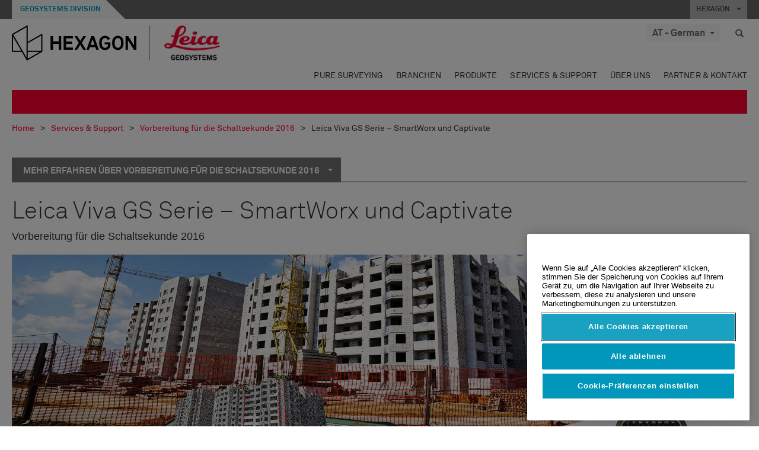

--- FILE ---
content_type: text/html; charset=utf-8
request_url: https://leica-geosystems.com/de-at/services-and-support/leap-second-2016/page3-viva-gs
body_size: 21159
content:

<!DOCTYPE html>
<html lang="de-AT">
<head>

    <!-- Google Tag Manager -->
<script>(function(w,d,s,l,i){w[l]=w[l]||[];w[l].push({'gtm.start':
new Date().getTime(),event:'gtm.js'});var f=d.getElementsByTagName(s)[0],
j=d.createElement(s),dl=l!='dataLayer'?'&l='+l:'';j.async=true;j.src=
'https://www.googletagmanager.com/gtm.js?id='+i+dl;f.parentNode.insertBefore(j,f);
})(window,document,'script','dataLayer','GTM-5B3WBS');</script>
<!-- End Google Tag Manager -->

<!--Organization Structured Data-->
<script type="application/ld+json">
 { "@context": "http://schema.org",
 "@type": "Organization",
 "name": "Leica Geosystems",
 "legalName" : "Leica Geosystems Holdings AG",
 "url": "https://leica-geosystems.com/",
 "logo": "https://leica-geosystems.com/-/media/Images/LeicaGeosystems/Logos%20and%20Icons/Icons/leica.ashx",
 "foundingDate": "1921",
 "address": {
 "@type": "PostalAddress",
 "streetAddress": "Heinrich-Wild-Strasse 201,",
 "addressLocality": "Heerbrugg",
 "addressRegion": "Heerbrugg",
 "postalCode": "9435,",
 "addressCountry": "Switzerland"
 },
 "sameAs": [ 
 "https://www.facebook.com/LeicaGeosystems/",
 "https://twitter.com/LeicaGeosystems",
 "https://www.instagram.com/leicageosystemsag/",
 "https://www.youtube.com/channel/UCjYDbcBgfWs4P9Hv_XjHFjA"
 ]}
</script>
<!-- End Organization Structured Data -->

<!--Search Structured Data-->
<script type="application/ld+json">
{
  "@context": "https://schema.org",
  "@type": "WebSite",
  "url": "https://leica-geosystems.com/",
  "potentialAction": {
    "@type": "SearchAction",
    "target": "https://leica-geosystems.com/lg-search-results?sc_lang=en#q={search_term_string}",
    "query-input": "required name=search_term_string"
  }
}
</script>
<!-- End Search Structured Data-->        <!--
        Framework: SCF V1 | Theme: Leica Custom 
        Template Name: Product Detail Page, {9ef4740f-ee1e-4553-aadd-4004d08b7cc1}
        #20260122.8
        !-->



<meta charset="utf-8">
<meta http-equiv="X-UA-Compatible" content="IE=edge">
<meta name="viewport" content="width=device-width, initial-scale=1, user-scalable=no">
        <link rel="shortcut icon" type="image/x-icon" href="/content/images/favicon/leica/favicon.ico" />



<title>Leica Viva GS Serie – SmartWorx und Captivate | Leica Geosystems</title>


    <meta name="description" content="Leica GeoMoS HiSpeed ist ein professionelles Software-Tool für komplexe und zuverlässige Deformationsanalysen bei hoher Datenrate. Es liefert schnell und leicht verständliche Interpretationen von GNSS-Ergebnissen in Verbindung mit einem hochpräzisen Neigungssensor und steht für eine große Bandbreite an Überwachungsanwendungen zur Verfügung. " />
    <meta name="keywords" content="Hochfrequenz-GNSS-Daten analysieren, Echtzeitdaten visualisieren, Hochgeschwindigkeits-GNSS-Überwachung, Echtzeitüberwachung, Überwachung des Post-Processing, GNSS-Überwachung, NMEA-Überwachung, GeoMoS Monitoring Analyzer, GeoMoS Analyser, GeoMoS Adjustment, GeoMoS Now!, GeoMoS HiSpeed, Leica CrossCheck, Leica Nivel, Leica GMX, Deformationsüberwachung, automatische Überwachung, Überwachungssoftware, Deformationssystem, Überwachungslösung, Deformationslösung, Bewegungssoftware, Structural Health Monitoring, Geodätische Überwachung, Geotechnische Überwachung, Meteorologische Überwachung, Bauwerksüberwachung, Vermessungsüberwachung, Mitteilungssystem für Überwachungslösungen, Mitteilungssystem für Deformationslösungen, Echtzeitüberwachung, Datenbanküberwachungsdaten, Software für Totalstationen, Überwachungssoftware für Totalstationen, GNSS-Überwachung, Infrastrukturüberwachung, Katastrophenüberwachung, Präventionsüberwachung, Software zur Risikominderung, Software zur Kostenreduktion, Sicherheitsüberwachung, Brückenüberwachung, Erdrutschüberwachung, Bergbauüberwachung, Bauüberwachung, Überwachung von Dämmen, Überwachung von Tunneln, Gebäudeüberwachung">


    <link rel="canonical" href="https://leica-geosystems.com/de-at/services-and-support/leap-second-2016/page3-viva-gs" />




<meta property="og:title" content="Leica Viva GS Serie – SmartWorx und Captivate" />
<meta property="og:description" content="Inwiefern betrifft Sie die Schaltsekunde 2016?" />
<meta property="og:url" content="https://leica-geosystems.com/de-at/services-and-support/leap-second-2016/page3-viva-gs" />
        <meta property="og:image" content="https://leica-geosystems.com/-/media/images/leicageosystems/servicessupport/leap%20second/4leicacaptivatedetail2480x750.ashx" />




<meta property="twitter:card" content="" />
<meta property="twitter:title" content="Leica Viva GS Serie – SmartWorx und Captivate" />
<meta property="twitter:description" content="Inwiefern betrifft Sie die Schaltsekunde 2016?" />

<meta property="twitter:url" content="https://leica-geosystems.com/de-at/services-and-support/leap-second-2016/page3-viva-gs" />

        <meta property="twitter:image" content="https://leica-geosystems.com/-/media/images/leicageosystems/servicessupport/leap%20second/4leicacaptivatedetail2480x750.ashx" />


                <link rel="alternate" href="https://leica-geosystems.com/da/services-and-support/leap-second-2016/page3-viva-gs" hreflang="da" />
                <link rel="alternate" href="https://leica-geosystems.com/fi-fi/services-and-support/leap-second-2016/page3-viva-gs" hreflang="fi-fi" />
                <link rel="alternate" href="https://leica-geosystems.com/fr-fr/services-and-support/leap-second-2016/page3-viva-gs" hreflang="fr-fr" />
                <link rel="alternate" href="https://leica-geosystems.com/de-de/services-and-support/leap-second-2016/page3-viva-gs" hreflang="de-de" />
                <link rel="alternate" href="https://leica-geosystems.com/en-in/services-and-support/leap-second-2016/page3-viva-gs" hreflang="en-in" />
                <link rel="alternate" href="https://leica-geosystems.com/nl-nl/services-and-support/leap-second-2016/page3-viva-gs" hreflang="nl-nl" />
                <link rel="alternate" href="https://leica-geosystems.com/nn-no/services-and-support/leap-second-2016/page3-viva-gs" hreflang="nn-no" />
                <link rel="alternate" href="https://leica-geosystems.com/pl-pl/services-and-support/leap-second-2016/page3-viva-gs" hreflang="pl-pl" />
                <link rel="alternate" href="https://leica-geosystems.com/en-sg/services-and-support/leap-second-2016/page3-viva-gs" hreflang="en-sg" />
                <link rel="alternate" href="https://leica-geosystems.com/es-es/services-and-support/leap-second-2016/page3-viva-gs" hreflang="es-es" />
                <link rel="alternate" href="https://leica-geosystems.com/sv-se/services-and-support/leap-second-2016/page3-viva-gs" hreflang="sv-se" />
                <link rel="alternate" href="https://leica-geosystems.com/en-gb/services-and-support/leap-second-2016/page3-viva-gs" hreflang="en-gb" />
                <link rel="alternate" href="https://leica-geosystems.com/en-us/services-and-support/leap-second-2016/page3-viva-gs" hreflang="en-us" />
                <link rel="alternate" href="https://leica-geosystems.com/de-ch/services-and-support/leap-second-2016/page3-viva-gs" hreflang="de-ch" />
                <link rel="alternate" href="https://leica-geosystems.com/fr-ch/services-and-support/leap-second-2016/page3-viva-gs" hreflang="fr-ch" />
                <link rel="alternate" href="https://leica-geosystems.com/fr-ma/services-and-support/leap-second-2016/page3-viva-gs" hreflang="fr-ma" />
                <link rel="alternate" href="https://leica-geosystems.com/nl-be/services-and-support/leap-second-2016/page3-viva-gs" hreflang="nl-be" />
                <link rel="alternate" href="https://leica-geosystems.com/fr-be/services-and-support/leap-second-2016/page3-viva-gs" hreflang="fr-be" />
                <link rel="alternate" href="https://leica-geosystems.com/pt-br/services-and-support/leap-second-2016/page3-viva-gs" hreflang="pt-br" />
                <link rel="alternate" href="https://leica-geosystems.com/es-cl/services-and-support/leap-second-2016/page3-viva-gs" hreflang="es-cl" />
                <link rel="alternate" href="https://leica-geosystems.com/hu-hu/services-and-support/leap-second-2016/page3-viva-gs" hreflang="hu-hu" />
                <link rel="alternate" href="https://leica-geosystems.com/it-it/services-and-support/leap-second-2016/page3-viva-gs" hreflang="it-it" />
                <link rel="alternate" href="https://leica-geosystems.com/ja-jp/services-and-support/leap-second-2016/page3-viva-gs" hreflang="ja-jp" />
                <link rel="alternate" href="https://leica-geosystems.com/ru/services-and-support/leap-second-2016/page3-viva-gs" hreflang="ru" />
                <link rel="alternate" href="https://leica-geosystems.com/ko-kr/services-and-support/leap-second-2016/page3-viva-gs" hreflang="ko-kr" />
                <link rel="alternate" href="https://leica-geosystems.com/es-mx/services-and-support/leap-second-2016/page3-viva-gs" hreflang="es-mx" />
                <link rel="alternate" href="https://leica-geosystems.com/services-and-support/leap-second-2016/page3-viva-gs" hreflang="x-default" />

    
<!-- Bootstrap -->

<link rel="stylesheet" href="https://cdnjs.cloudflare.com/ajax/libs/jqueryui/1.12.1/jquery-ui.min.css" integrity="sha256-rByPlHULObEjJ6XQxW/flG2r+22R5dKiAoef+aXWfik=" crossorigin="anonymous" />

    <link href="/Styles/styles.min.css?v=10.3.0" rel="stylesheet">
    <link href="/Styles/coveoStyles.min.css?v=10.3.0" rel="stylesheet">



<link rel="stylesheet" href="https://cdnjs.cloudflare.com/ajax/libs/malihu-custom-scrollbar-plugin/3.1.5/jquery.mCustomScrollbar.min.css"
      integrity="sha256-JHGEmB629pipTkMag9aMaw32I8zle24p3FpsEeI6oZU=" crossorigin="anonymous" />

<link rel="stylesheet" href="https://cdnjs.cloudflare.com/ajax/libs/OwlCarousel2/2.3.4/assets/owl.carousel.min.css" integrity="sha256-UhQQ4fxEeABh4JrcmAJ1+16id/1dnlOEVCFOxDef9Lw=" crossorigin="anonymous" />
<link rel="stylesheet" href="https://cdnjs.cloudflare.com/ajax/libs/OwlCarousel2/2.3.4/assets/owl.theme.default.min.css" integrity="sha256-kksNxjDRxd/5+jGurZUJd1sdR2v+ClrCl3svESBaJqw=" crossorigin="anonymous" />


<script src="https://cdnjs.cloudflare.com/ajax/libs/jquery/3.4.1/jquery.min.js" integrity="sha256-CSXorXvZcTkaix6Yvo6HppcZGetbYMGWSFlBw8HfCJo=" crossorigin="anonymous"></script>

        <link href="/Themes/Leica/Styles/leica.min.css?v=10.3.0" rel="stylesheet">

<!-- HTML5 shim and Respond.js for IE8 support of HTML5 elements and media queries -->
<!-- WARNING: Respond.js doesn't work if you view the page via file:// -->
<!--[if lt IE 9]>
    <script src="https://oss.maxcdn.com/html5shiv/3.7.2/html5shiv.min.js"></script>
    <script src="https://oss.maxcdn.com/respond/1.4.2/respond.min.js"></script>
<![endif]-->

</head>


<body  class=sticky-header-body>
    <!-- BEGIN NOINDEX -->
    



<!-- Google Tag Manager (noscript) -->
<noscript><iframe src="https://www.googletagmanager.com/ns.html?id=GTM-5B3WBS"
height="0" width="0" style="display:none;visibility:hidden"></iframe></noscript>
<!-- End Google Tag Manager (noscript) -->


    <!-- END NOINDEX -->
    <div class="loggedinas"></div>
    



<!-- BEGIN NOINDEX -->
    <header>
        <div id="header" class="navbar navbar-default navbar-fixed-top">



            <!-- Umbrella nav -->


        <div class="umbrella-nav">
            <div class="top">
                <div class="container">
                        <div class="microsite-header hidden-xs hidden-sm">
                            <h5><a href='https://hexagon.com/de/about/divisions/geosystems' target='_blank'>Geosystems Division</a></h5>
                        </div>
                    
                    <div class="pull-right">

                        




                        <a class="umbrella-expander" data-toggle="collapse" data-target="#umbrella" aria-expanded="false" aria-controls="collapseExample">HEXAGON <span class="caret"></span></a>
                    </div>
                    <div class="microsite-header-mobile umbrella-expander" data-toggle="collapse" data-target="#umbrella" aria-expanded="false" aria-controls="collapseExample">
                        <span class="microsite-header-mobile-data"></span>
                    </div>
                </div>
            </div>
            <div id="umbrella" class="sticky-max-ht collapse">
                <div class="container">
                    <div class="row">
                        <div class="col-lg-4 col-md-4 col-sm-4 left-nav-title">
                            <h2>EXPLORE HEXAGON</h2>
                        </div>
                        <div class="col-lg-8 col-md-8 col-sm-8 col-xs-12 visible-lg visible-sm visible-md right-nav-title">
                            <h2>HEXAGON&#39;S DIVISIONS</h2>
                        </div>
                        <div class="col-lg-4 col-md-4 col-sm-4 left-nav">
                            <div class="seperatorLine"></div>
                            <div class="row">



    <div id="{5C979B31-C1A1-4982-8F39-E105687F411E}" class="col-lg-6 col-md-6 col-sm-12 col-xs-12 umbrella-pod ">


        <div class="thumbnail module  multi-callout  module-core-theme  ">
            

                <div class="media-content image">
                            <a href=https://hexagon.com/company/our-story target=_blank class="" >
                                
<img src="/-/media/images/global components/umbrella/new/our-story.ashx?iar=0&amp;sc_lang=de-at&amp;hash=0B01C005F9962BF87DB44757BF97E0AA" class="img-responsive hidden-xs" alt="Unsere Geschichte" />

                            </a>

                </div>
                                <div class="caption">
                        <div class="text">
                            <h3>
                                <a href=https://hexagon.com/company/our-story target=_blank>
                                    
OUR STORY                                </a>
                            </h3>
                            <div class="mobile-version abstract-txt">
                                
                            </div>
                            <div class="desktop-version abstract-txt">
                                
                            </div>
                        </div>
                    </div>
                                <div class="buttons">
                        <div class="btn-wrap">
<a href="https://hexagon.com/company/our-story" class="btn btn-primary linkBtn" target="_blank" rel="noopener noreferrer" role="button" ></a>                        </div>
                    </div>

        </div>
    </div>



    <div id="{15BB3A6A-3060-4964-AD4E-4C67BB28E54A}" class="col-lg-6 col-md-6 col-sm-12 col-xs-12 umbrella-pod ">


        <div class="thumbnail module  multi-callout  module-core-theme  ">
            

                <div class="media-content image">
                            <a href=https://hexagon.com/solutions target=_blank class="" >
                                
<img src="/-/media/images/global components/umbrella/new/solutions.ashx?h=428&amp;iar=0&amp;w=800&amp;sc_lang=de-at&amp;hash=9D6B41A3394976D5B577EE48AD4D9618" class="img-responsive hidden-xs" alt="Lösungen" />

                            </a>

                </div>
                                <div class="caption">
                        <div class="text">
                            <h3>
                                <a href=https://hexagon.com/solutions target=_blank>
                                    
OUR SOLUTIONS                                </a>
                            </h3>
                            <div class="mobile-version abstract-txt">
                                
                            </div>
                            <div class="desktop-version abstract-txt">
                                
                            </div>
                        </div>
                    </div>
                                <div class="buttons">
                        <div class="btn-wrap">
<a href="https://hexagon.com/solutions" class="btn btn-primary linkBtn" target="_blank" rel="noopener noreferrer" role="button" ></a>                        </div>
                    </div>

        </div>
    </div>



    <div id="{05325F99-F4BF-40A1-8AB2-F62C13B1F610}" class="col-lg-6 col-md-6 col-sm-12 col-xs-12 umbrella-pod ">


        <div class="thumbnail module  multi-callout  module-core-theme  ">
            

                <div class="media-content image">
                            <a href=https://hexagon.com/company/sustainability target=_blank class="" >
                                
<img src="/-/media/images/global components/umbrella/new/sustainability.ashx?h=428&amp;iar=0&amp;w=800&amp;sc_lang=de-at&amp;hash=26DE5244A0F361C3E376F297E0B4D00C" class="img-responsive hidden-xs" alt="Sustainability" />

                            </a>

                </div>
                                <div class="caption">
                        <div class="text">
                            <h3>
                                <a href=https://hexagon.com/company/sustainability target=_blank>
                                    
OUR BUSINESS                                </a>
                            </h3>
                            <div class="mobile-version abstract-txt">
                                
                            </div>
                            <div class="desktop-version abstract-txt">
                                
                            </div>
                        </div>
                    </div>
                                <div class="buttons">
                        <div class="btn-wrap">
<a href="https://hexagon.com/company/sustainability" class="btn btn-primary linkBtn" target="_blank" rel="noopener noreferrer" role="button" ></a>                        </div>
                    </div>

        </div>
    </div>



    <div id="{97B6B6D8-9F6A-453E-80FE-D6FD8AF977FE}" class="col-lg-6 col-md-6 col-sm-12 col-xs-12 umbrella-pod ">


        <div class="thumbnail module  multi-callout  module-core-theme  ">
            

                <div class="media-content image">
                            <a href=https://hxgnspotlight.com/ target=_blank class="" >
                                
<img src="/-/media/images/global components/umbrella/hxgn_spotlight.ashx?h=428&amp;iar=0&amp;w=800&amp;sc_lang=de-at&amp;hash=6250D719A17CD944863C6D13A9E472DA" class="img-responsive hidden-xs" alt="Hxgn Spotlight" />

                            </a>

                </div>
                                <div class="caption">
                        <div class="text">
                            <h3>
                                <a href=https://hxgnspotlight.com/ target=_blank>
                                    
HxGN SPOTLIGHT                                </a>
                            </h3>
                            <div class="mobile-version abstract-txt">
                                
                            </div>
                            <div class="desktop-version abstract-txt">
                                
                            </div>
                        </div>
                    </div>
                                <div class="buttons">
                        <div class="btn-wrap">
<a href="https://hxgnspotlight.com/" class="btn btn-primary linkBtn" target="_blank" title="Learn More" rel="noopener noreferrer" role="button" >Learn More</a>                        </div>
                    </div>

        </div>
    </div>

                            </div>
                        </div>
                        <div class="col-xs-12 visible-xs right-nav-title">
                            <h2>HEXAGON&#39;S DIVISIONS</h2>
                        </div>
                        <div class="col-lg-8 col-md-8 col-sm-8 col-xs 12 right-nav">
                            <div class="row">



    <div id="{F42B5D27-52EE-4EF9-8419-13B8208B3D99}" class="col-lg-3 col-md-3 col-sm-6 col-xs-12 umbrella-pod ">


        <div class="thumbnail module  multi-callout  module-Hexagon  ">
            

                <div class="media-content image">
                            <a href=https://hexagon.com/company/divisions/agriculture target=_blank class="" >
                                
<img src="/-/media/images/global components/umbrella/new/pod_ag.ashx?h=100&amp;iar=0&amp;w=190&amp;hash=ABF8A0652B5DF20966F30792B6280E6C" class="img-responsive hidden-xs" alt="" />

                            </a>

                </div>
                                <div class="caption">
                        <div class="text">
                            <h3>
                                <a href=https://hexagon.com/company/divisions/agriculture target=_blank>
                                    
AGRICULTURE                                </a>
                            </h3>
                            <div class="mobile-version abstract-txt">
                                
                            </div>
                            <div class="desktop-version abstract-txt">
                                
                            </div>
                        </div>
                    </div>
                                <div class="buttons">
                        <div class="btn-wrap">
<a href="https://hexagon.com/company/divisions/agriculture" class="btn btn-primary linkBtn" target="_blank" rel="noopener noreferrer" role="button" >Hexagon Agriculture</a>                        </div>
                    </div>

        </div>
    </div>



    <div id="{37AD0BAB-41BE-43F6-8F87-10D2C3A070C5}" class="col-lg-3 col-md-3 col-sm-6 col-xs-12 umbrella-pod ">


        <div class="thumbnail module  multi-callout  module-Hexagon  ">
            

                <div class="media-content image">
                            <a href=https://hexagon.com/company/divisions/asset-lifecycle-intelligence target=_blank class="" >
                                
<img src="/-/media/images/global components/umbrella/new/pod_ppm.ashx?h=100&amp;iar=0&amp;w=190&amp;hash=E6AFBE31202B34E80FBA623884DB4EBA" class="img-responsive hidden-xs" alt="Hexagon Geospatial" />

                            </a>

                </div>
                                <div class="caption">
                        <div class="text">
                            <h3>
                                <a href=https://hexagon.com/company/divisions/asset-lifecycle-intelligence target=_blank>
                                    
ASSET LIFECYCLE INTELLIGENCE                                </a>
                            </h3>
                            <div class="mobile-version abstract-txt">
                                
                            </div>
                            <div class="desktop-version abstract-txt">
                                
                            </div>
                        </div>
                    </div>
                                <div class="buttons">
                        <div class="btn-wrap">
<a href="https://hexagon.com/company/divisions/asset-lifecycle-intelligence" class="btn btn-primary linkBtn" target="_blank" rel="noopener noreferrer" role="button" >PPM</a>                        </div>
                    </div>

        </div>
    </div>



    <div id="{7988C4F1-34CA-46E8-B88F-88B4622884E5}" class="col-lg-3 col-md-3 col-sm-6 col-xs-12 umbrella-pod ">


        <div class="thumbnail module  multi-callout  module-Hexagon  ">
            

                <div class="media-content image">
                            <a href=https://hexagon.com/company/divisions/autonomy-and-positioning target=_blank class="" >
                                
<img src="/-/media/images/global components/umbrella/new/pod_pi.ashx?h=100&amp;iar=0&amp;w=190&amp;hash=6D1378409BDFE8BCD2FA08AB4242B991" class="img-responsive hidden-xs" alt="Hexagon Geospatial" />

                            </a>

                </div>
                                <div class="caption">
                        <div class="text">
                            <h3>
                                <a href=https://hexagon.com/company/divisions/autonomy-and-positioning target=_blank>
                                    
AUTONOMY & POSITIONING                                </a>
                            </h3>
                            <div class="mobile-version abstract-txt">
                                
                            </div>
                            <div class="desktop-version abstract-txt">
                                
                            </div>
                        </div>
                    </div>
                                <div class="buttons">
                        <div class="btn-wrap">
<a href="https://hexagon.com/company/divisions/autonomy-and-positioning" class="btn btn-primary linkBtn" target="_blank" rel="noopener noreferrer" role="button" ></a>                        </div>
                    </div>

        </div>
    </div>



    <div id="{C63625C3-D301-4CB9-AA31-F7A7840CECF1}" class="col-lg-3 col-md-3 col-sm-6 col-xs-12 umbrella-pod ">


        <div class="thumbnail module  multi-callout  module-Hexagon  ">
            

                <div class="media-content image">
                            <a href=https://hexagon.com/company/divisions/geosystems target=_blank class="" >
                                
<img src="/-/media/images/global components/umbrella/new/pod_geo.ashx?h=100&amp;iar=0&amp;w=190&amp;hash=AF4BF68E67A0F605BFB70FAD466009A8" class="img-responsive hidden-xs" alt="Hexagon Geospatial" />

                            </a>

                </div>
                                <div class="caption">
                        <div class="text">
                            <h3>
                                <a href=https://hexagon.com/company/divisions/geosystems target=_blank>
                                    
GEOSYSTEMS                                </a>
                            </h3>
                            <div class="mobile-version abstract-txt">
                                
                            </div>
                            <div class="desktop-version abstract-txt">
                                
                            </div>
                        </div>
                    </div>
                                <div class="buttons">
                        <div class="btn-wrap">
<a href="https://hexagon.com/company/divisions/geosystems" class="btn btn-primary linkBtn" target="_blank" rel="noopener noreferrer" role="button" ></a>                        </div>
                    </div>

        </div>
    </div>



    <div id="{E4844C05-6D93-47CE-8DC7-B89173C2F93C}" class="col-lg-3 col-md-3 col-sm-6 col-xs-12 umbrella-pod ">


        <div class="thumbnail module  multi-callout  module-Hexagon  ">
            

                <div class="media-content image">
                            <a href=https://hexagon.com/company/divisions/manufacturing-intelligence target=_blank class="" >
                                
<img src="/-/media/images/global components/umbrella/new/pod_mi.ashx?h=100&amp;iar=0&amp;w=190&amp;hash=6107C41107AF0280640BD9A1AF74EBCD" class="img-responsive hidden-xs" alt="Hexagon Geospatial" />

                            </a>

                </div>
                                <div class="caption">
                        <div class="text">
                            <h3>
                                <a href=https://hexagon.com/company/divisions/manufacturing-intelligence target=_blank>
                                    
MANUFACTURING INTELLIGENCE                                </a>
                            </h3>
                            <div class="mobile-version abstract-txt">
                                
                            </div>
                            <div class="desktop-version abstract-txt">
                                
                            </div>
                        </div>
                    </div>
                                <div class="buttons">
                        <div class="btn-wrap">
<a href="https://hexagon.com/company/divisions/manufacturing-intelligence" class="btn btn-primary linkBtn" target="_blank" title="HexagonMI" rel="noopener noreferrer" role="button" >HexagonMI</a>                        </div>
                    </div>

        </div>
    </div>



    <div id="{26AD2D7F-2B3D-476E-8E17-AB158E6F826C}" class="col-lg-3 col-md-3 col-sm-6 col-xs-12 umbrella-pod ">


        <div class="thumbnail module  multi-callout  module-Hexagon  ">
            

                <div class="media-content image">
                            <a href=https://hexagon.com/company/divisions/mining target=_blank class="" >
                                
<img src="/-/media/images/global components/umbrella/new/pod_min.ashx?h=100&amp;iar=0&amp;w=190&amp;hash=D257564B1943EB0A59F6ABF5F6619876" class="img-responsive hidden-xs" alt="Hexagon Mining" />

                            </a>

                </div>
                                <div class="caption">
                        <div class="text">
                            <h3>
                                <a href=https://hexagon.com/company/divisions/mining target=_blank>
                                    
MINING                                </a>
                            </h3>
                            <div class="mobile-version abstract-txt">
                                
                            </div>
                            <div class="desktop-version abstract-txt">
                                
                            </div>
                        </div>
                    </div>
                                <div class="buttons">
                        <div class="btn-wrap">
<a href="https://hexagon.com/company/divisions/mining" class="btn btn-primary linkBtn" target="_blank" rel="noopener noreferrer" role="button" >Learn More</a>                        </div>
                    </div>

        </div>
    </div>



    <div id="{27160BDF-9B44-4A54-A363-24126BAE00A6}" class="col-lg-3 col-md-3 col-sm-6 col-xs-12 umbrella-pod ">


        <div class="thumbnail module  multi-callout  module-Hexagon  ">
            

                <div class="media-content image">
                            <a href=https://hexagon.com/company/divisions/safety-infrastructure-geospatial target=_blank class="" >
                                
<img src="/-/media/images/global components/umbrella/gsp_v2.ashx?h=100&amp;iar=0&amp;w=190&amp;sc_lang=de-at&amp;hash=14C80939A610F5FF1B7647A0F1D56CC0" class="img-responsive hidden-xs" alt="" />

                            </a>

                </div>
                                <div class="caption">
                        <div class="text">
                            <h3>
                                <a href=https://hexagon.com/company/divisions/safety-infrastructure-geospatial target=_blank>
                                    
SAFETY, INFRASTRUCTURE & GEOSPATIAL                                </a>
                            </h3>
                            <div class="mobile-version abstract-txt">
                                
                            </div>
                            <div class="desktop-version abstract-txt">
                                
                            </div>
                        </div>
                    </div>
                                <div class="buttons">
                        <div class="btn-wrap">
<a href="https://hexagon.com/company/divisions/safety-infrastructure-geospatial" class="btn btn-primary linkBtn" target="_blank" rel="noopener noreferrer" role="button" >Learn More</a>                        </div>
                    </div>

        </div>
    </div>



    <div id="{45C0AA6B-BB08-4BED-B8AE-9F4A6467DA51}" class="col-lg-3 col-md-3 col-sm-6 col-xs-12 umbrella-pod ">


        <div class="thumbnail module  multi-callout  module-Hexagon  ">
            

                <div class="media-content image">
                            <a href=https://hexagon.com/company/divisions/xalt-solutions target=_blank class="" >
                                
<img src="/-/media/images/global components/umbrella/xalt.ashx?h=100&amp;iar=0&amp;w=186&amp;sc_lang=de-at&amp;hash=3A06AADDB5649D0A383D2B411130C819" class="img-responsive hidden-xs" alt="XALT" />

                            </a>

                </div>
                                <div class="caption">
                        <div class="text">
                            <h3>
                                <a href=https://hexagon.com/company/divisions/xalt-solutions target=_blank>
                                    
XALT SOLUTIONS                                </a>
                            </h3>
                            <div class="mobile-version abstract-txt">
                                
                            </div>
                            <div class="desktop-version abstract-txt">
                                
                            </div>
                        </div>
                    </div>
                                <div class="buttons">
                        <div class="btn-wrap">
<a href="https://hexagon.com/company/divisions/xalt-solutions" class="btn btn-primary linkBtn" target="_blank" rel="noopener noreferrer" role="button" >XALT</a>                        </div>
                    </div>

        </div>
    </div>
                            </div>
                        </div>
                    </div>
                </div>
            </div>
        </div>
<!-- Ends Umbrella nav -->
            <div class="desktop-header">
                <div class="inner-header">
                    <div class="container">
                        <div class="logos-tools">
                            <div class="logos pull-left">
                                <div class="logo">
    <ul class="list-inline">
            <li>
                <a href="/de-at/" target="">
                            <img src="/-/media/images/hexagon_logo/hexagon_logo_balck_svg.ashx?sc_lang=de-at" alt="" />
                </a>
            </li>

                    <li>
                        <a href="https://leica-geosystems.com/de-at/">
                            <img src="/-/media/images/leicageosystems/logos and icons/icons/leica_geosystems_logo.ashx?sc_lang=de-at" alt="Leica Geosystems"  />
                        </a>
                    </li>
    </ul>
</div>






                            </div>
                                <div class="tools visible-lg">
                                    
                                    




    <div class="container-lang">
        <!-- language slector Button -->
        <div class="lang-nav">
            <a href="#" class="language-selector button">AT - German<span class="caret"></span></a>
        </div>
        <!-- mega navigation language -->
        <div class="outerWrapper threeColumn">
            <div class="container-lang">
                <div class="innerWrapper">
                    <!-- header -->
                    <div class="lang-header">
                        <h4>Select Country</h4>
                            <a href="https://leica-geosystems.com/services-and-support/leap-second-2016/page3-viva-gs">Corporate Website (global)</a>
                    </div>
                    <!-- language country list -->
                    <div class="content-nav">
                            <div class="colRegion">
                                <div class="regionHeader">
                                    <img src="/-/media/images/leicageosystems/language region images/leica/map-europe.ashx?sc_lang=de-at&amp;hash=1C1136CA2023A632B36356B30E19F952" alt="Europe">
                                    <h3>Europe</h3>
                                </div>
                                <ul>
                                        <li>
                                            <span class="countryLang">Austria</span>
                                            <ul>
                                                            <li><a href="https://leica-geosystems.com/de-at/services-and-support/leap-second-2016/page3-viva-gs">German</a></li>

                                            </ul>
                                        </li>
                                        <li>
                                            <span class="countryLang">Belgium</span>
                                            <ul>
                                                            <li><a href="https://leica-geosystems.com/nl-be/services-and-support/leap-second-2016/page3-viva-gs">Dutch</a></li>
                                                            <li><a href="https://leica-geosystems.com/fr-be/services-and-support/leap-second-2016/page3-viva-gs">French</a></li>

                                            </ul>
                                        </li>
                                        <li>
                                            <span class="countryLang">Denmark</span>
                                            <ul>
                                                            <li><a href="https://leica-geosystems.com/da/services-and-support/leap-second-2016/page3-viva-gs">Danish</a></li>

                                            </ul>
                                        </li>
                                        <li>
                                            <span class="countryLang">Finland</span>
                                            <ul>
                                                            <li><a href="https://leica-geosystems.com/fi-fi/services-and-support/leap-second-2016/page3-viva-gs">Finnish</a></li>

                                            </ul>
                                        </li>
                                        <li>
                                            <span class="countryLang">Frankreich</span>
                                            <ul>
                                                            <li><a href="https://leica-geosystems.com/fr-fr/services-and-support/leap-second-2016/page3-viva-gs">French</a></li>

                                            </ul>
                                        </li>
                                        <li>
                                            <span class="countryLang">Deutschland</span>
                                            <ul>
                                                            <li><a href="https://leica-geosystems.com/de-de/services-and-support/leap-second-2016/page3-viva-gs">German</a></li>

                                            </ul>
                                        </li>
                                        <li>
                                            <span class="countryLang">Hungary</span>
                                            <ul>
                                                            <li><a href="https://leica-geosystems.com/hu-hu/services-and-support/leap-second-2016/page3-viva-gs">Hungarian</a></li>

                                            </ul>
                                        </li>
                                        <li>
                                            <span class="countryLang">Italien</span>
                                            <ul>
                                                            <li><a href="https://leica-geosystems.com/it-it/services-and-support/leap-second-2016/page3-viva-gs">Italian</a></li>

                                            </ul>
                                        </li>
                                        <li>
                                            <span class="countryLang">Niederlande</span>
                                            <ul>
                                                            <li><a href="https://leica-geosystems.com/nl-nl/services-and-support/leap-second-2016/page3-viva-gs">Dutch</a></li>

                                            </ul>
                                        </li>
                                        <li>
                                            <span class="countryLang">Norway</span>
                                            <ul>
                                                            <li><a href="https://leica-geosystems.com/nn-no/services-and-support/leap-second-2016/page3-viva-gs">Norwegian</a></li>

                                            </ul>
                                        </li>
                                        <li>
                                            <span class="countryLang">Polen</span>
                                            <ul>
                                                            <li><a href="https://leica-geosystems.com/pl-pl/services-and-support/leap-second-2016/page3-viva-gs">Polish</a></li>

                                            </ul>
                                        </li>
                                        <li>
                                            <span class="countryLang">Spain</span>
                                            <ul>
                                                            <li><a href="https://leica-geosystems.com/es-es/services-and-support/leap-second-2016/page3-viva-gs">Spanish</a></li>

                                            </ul>
                                        </li>
                                        <li>
                                            <span class="countryLang">Schweden</span>
                                            <ul>
                                                            <li><a href="https://leica-geosystems.com/sv-se/services-and-support/leap-second-2016/page3-viva-gs">Swedish</a></li>

                                            </ul>
                                        </li>
                                        <li>
                                            <span class="countryLang">Schweiz</span>
                                            <ul>
                                                            <li><a href="https://leica-geosystems.com/de-ch/services-and-support/leap-second-2016/page3-viva-gs">German</a></li>
                                                            <li><a href="https://leica-geosystems.com/fr-ch/services-and-support/leap-second-2016/page3-viva-gs">French</a></li>

                                            </ul>
                                        </li>
                                        <li>
                                            <span class="countryLang">Vereinigtes K&#246;nigreich</span>
                                            <ul>
                                                            <li><a href="https://leica-geosystems.com/en-gb/services-and-support/leap-second-2016/page3-viva-gs">English</a></li>

                                            </ul>
                                        </li>
                                </ul>
                            </div>
                            <div class="colRegion">
                                <div class="regionHeader">
                                    <img src="/-/media/images/leicageosystems/language region images/leica/map-usa.ashx?sc_lang=de-at&amp;hash=F8927EFD748B82D2597EEC3674AE1BDA" alt="Americas">
                                    <h3>Americas</h3>
                                </div>
                                <ul>
                                        <li>
                                            <span class="countryLang">Vereinigte Staaten</span>
                                            <ul>
                                                            <li><a href="https://leica-geosystems.com/en-us/services-and-support/leap-second-2016/page3-viva-gs">English </a></li>

                                            </ul>
                                        </li>
                                        <li>
                                            <span class="countryLang">Canada</span>
                                            <ul>
                                                            <li><a href="https://leica-geosystems.com/en-us/services-and-support/leap-second-2016/page3-viva-gs">English </a></li>

                                            </ul>
                                        </li>
                                        <li>
                                            <span class="countryLang">Brazil</span>
                                            <ul>
                                                            <li><a href="https://leica-geosystems.com/pt-br/services-and-support/leap-second-2016/page3-viva-gs">Portuguese</a></li>

                                            </ul>
                                        </li>
                                        <li>
                                            <span class="countryLang">Central America</span>
                                            <ul>
                                                            <li><a href="https://leica-geosystems.com/es-mx/services-and-support/leap-second-2016/page3-viva-gs">Spanish</a></li>

                                            </ul>
                                        </li>
                                        <li>
                                            <span class="countryLang">South America</span>
                                            <ul>
                                                            <li><a href="https://leica-geosystems.com/es-cl/services-and-support/leap-second-2016/page3-viva-gs">Spanish</a></li>

                                            </ul>
                                        </li>
                                </ul>
                            </div>
                            <div class="colRegion">
                                <div class="regionHeader">
                                    <img src="/-/media/images/leicageosystems/language region images/leica/map-asia.ashx?sc_lang=de-at&amp;hash=EFE4D828A38EA403815C03B14C19DC64" alt="Asia">
                                    <h3>Asia</h3>
                                </div>
                                <ul>
                                        <li>
                                            <span class="countryLang">China</span>
                                            <ul>
                                                            <li><a href="http://www.leica-geosystems.com.cn" target="">China</a></li>

                                            </ul>
                                        </li>
                                        <li>
                                            <span class="countryLang">Indien</span>
                                            <ul>
                                                            <li><a href="https://leica-geosystems.com/en-in/services-and-support/leap-second-2016/page3-viva-gs">English</a></li>

                                            </ul>
                                        </li>
                                        <li>
                                            <span class="countryLang">Japan</span>
                                            <ul>
                                                            <li><a href="https://leica-geosystems.com/ja-jp/services-and-support/leap-second-2016/page3-viva-gs">Japanese</a></li>

                                            </ul>
                                        </li>
                                        <li>
                                            <span class="countryLang">Korea</span>
                                            <ul>
                                                            <li><a href="https://leica-geosystems.com/ko-kr/services-and-support/leap-second-2016/page3-viva-gs">Korean</a></li>

                                            </ul>
                                        </li>
                                        <li>
                                            <span class="countryLang">Singapore</span>
                                            <ul>
                                                            <li><a href="https://leica-geosystems.com/en-sg/services-and-support/leap-second-2016/page3-viva-gs">English</a></li>

                                            </ul>
                                        </li>
                                        <li>
                                            <span class="countryLang">Kazakhstan</span>
                                            <ul>
                                                            <li><a href="https://leica-geosystems.com/ru/services-and-support/leap-second-2016/page3-viva-gs">Russian</a></li>

                                            </ul>
                                        </li>
                                        <li>
                                            <span class="countryLang">Indonesia</span>
                                            <ul>
                                                            <li><a href="https://leica-geosystems.com/id-id/services-and-support/leap-second-2016/page3-viva-gs">Indonesian</a></li>

                                            </ul>
                                        </li>
                                        <li>
                                            <span class="countryLang">Naher Osten</span>
                                            <ul>
                                                            <li><a href="https://leica-geosystems.com/ar-ae/services-and-support/leap-second-2016/page3-viva-gs">English</a></li>

                                            </ul>
                                        </li>
                                </ul>
                            </div>
                            <div class="colRegion">
                                <div class="regionHeader">
                                    <img src="/-/media/images/leicageosystems/language region images/leica/map-africa.ashx?sc_lang=de-at&amp;hash=0F50DA1FD6C6DECDC07C1E197291CF52" alt="Africa">
                                    <h3>Africa</h3>
                                </div>
                                <ul>
                                        <li>
                                            <span class="countryLang">Africa</span>
                                            <ul>
                                                            <li><a href="https://leica-geosystems.com/fr-ma/services-and-support/leap-second-2016/page3-viva-gs">French</a></li>

                                            </ul>
                                        </li>
                                        <li>
                                            <span class="countryLang">South Africa</span>
                                            <ul>
                                                            <li><a href="https://leica-geosystems.com/en-za/services-and-support/leap-second-2016/page3-viva-gs">English</a></li>

                                            </ul>
                                        </li>
                                </ul>
                            </div>
                    </div>
                </div>
            </div>
        </div>
    </div>

                                    




<div class="custom-search">
    <form method="get"
          action="/de-at/search-results"
          class="header-search-form">
        <input type="text"
               name="keyword"
               class="search-input"
               placeholder="Suche"
               value="" />
        
        <span class="search-iconbox"></span>
        <button type="submit" class="search-submit"><span class="glyphicon glyphicon-search search-icon"></span></button>

    </form>
</div>
                                </div>
                            <!-- Mobile hamburger Icon -->
                            <div class="icon-menu pull-right visible-xs visible-sm visible-md">
                                <button type="button" class="mob-menu" data-toggle="offcanvas">
                                    <span class="icon-bar"></span>
                                    <span class="icon-bar"></span>
                                    <span class="icon-bar"></span>
                                </button>
                            </div>
                            <!-- Ends Mobile hamburger Icon -->
                        </div>
                        
                        <div class="items-nav">
                            <div class="tools-nav pull-right visible-lg">
                                <nav role="navigation">
    <div class="nav-links">
        <ul class="list-inline">
            <li>
                    <a href="/de-at/pure-surveying" data-section="" >
                        Pure Surveying
                    </a>
            </li>
            <li>
                    <a href="/de-at/industries" data-section="82C47722A4874CAB8634E231FD28317B" >
                        Branchen
                    </a>
            </li>
            <li>
                    <a href="/de-at/products" data-section="129425A9D9E04C968AD62F4DD8A140A5" >
                        Produkte
                    </a>
            </li>
            <li>
                    <a href="/de-at/services-and-support" data-section="0BD503FA435246F88B94D629F45C7F0F" class=active-page>
                        Services & Support
                    </a>
            </li>
            <li>
                    <a href="/de-at/about-us" data-section="763D9BC842E547FBAAA8EFAD05A8710B" >
                        Über uns
                    </a>
            </li>
            <li>
                    <a href="/de-at/contact-us" data-section="C32ECDDFACAC4A7B984DFA84B887D04A" >
                        Partner & Kontakt
                    </a>
            </li>
        </ul>
    </div>
</nav>
                            </div>
                        </div>
                    </div>
                </div>
                
<div class="outter-header">
    <div class="container">
        <div class="sub-nav">
            <a href="#" class="close icon-gen">Close</a>
                    <div class="sub-nav-container" data-sectioncontent="82C47722A4874CAB8634E231FD28317B" data-navigationtitle="Branchen">
                        <div class="sub-nav-header">
                            <ul class="list-inline">
                            </ul>
                            <div class="scroll-buttons">
                                <span><i class="scroll-top-button"></i></span>
                                <span><i class="scroll-bottom-button"></i></span>
                            </div>
                        </div>
                                                    <div class="sub-nav-content">

                                    <div class="view-content active" data-viewcontent="">
                                        <div class="filters-col">
                                            <ul class="list-unstyled">
                                                        <li>
                                                            <a href="/de-at/industries/pure-surveying" class="active " data-sub="F3EA5C0B393A48FAA6EE4497A60AEBA8" target="_self">Vermessung pur</a>
                                                        </li>
                                                        <li>
                                                            <a href="/de-at/industries/public-safety-security-and-forensics" class=" " data-sub="8DA904FF7AEB4954AE409A906142EDDC" target="_self">&#214;ffentliche Sicherheit</a>
                                                        </li>
                                                        <li>
                                                            <a href="/de-at/industries/reality-capture" class=" " data-sub="1AC1865129E547E7A7F11244CDCD4389" target="_self">Umgebungserfassung</a>
                                                        </li>
                                                        <li>
                                                            <a href="/de-at/industries/building" class=" " data-sub="CE1DBFBA40224A5F9C2687804B65D2EF" target="_self">Bauwesen</a>
                                                        </li>
                                                        <li>
                                                            <a href="/de-at/industries/heavy-construction" class=" " data-sub="BAD590F594F34CC78F0138B5820BBF1C" target="_self">Hoch- &amp; Tiefbau</a>
                                                        </li>
                                                        <li>
                                                            <a href="/de-at/industries/transportation" class=" " data-sub="436E311D892A4A13B8826DFF370255DF" target="_self">Verkehrswesen</a>
                                                        </li>
                                                        <li>
                                                            <a href="/de-at/industries/power-and-plant" class=" " data-sub="EA1BCC9014624720AB9F8D2543DBC086" target="_self">Kraftwerks- &amp; Anlagenbau</a>
                                                        </li>
                                                        <li>
                                                            <a href="/de-at/industries/monitoring-solutions" class=" " data-sub="253EE9DC18AE48FC8C0DCAE9C8D05F76" target="_self">&#220;berwachung</a>
                                                        </li>
                                                        <li>
                                                            <a href="https://entertainment.leica-geosystems.com/" class=" " data-sub="837422FF8E684978ACC8AD5C8B2EF035" target="_self">Media and entertainment</a>
                                                        </li>
                                                        <li>
                                                            <a href="/de-at/industries/utilities" class=" " data-sub="2A47D718986447DFA37DB6387B23AEC2" target="_self">Versorgungsleitungen</a>
                                                        </li>
                                                        <li>
                                                            <a href="/de-at/industries/mining" class=" " data-sub="FFFF0021AB8A416FB6420D018EBA23F4" target="_self">Bergbau</a>
                                                        </li>
                                                        <li>
                                                            <a href="/de-at/industries/agriculture" class=" " data-sub="98661D940B6C4A389E14B052F6EF3A98" target="_self">Landwirtschaft</a>
                                                        </li>
                                                        <li>
                                                            <a href="/de-at/industries/natural-resources" class=" " data-sub="518503EFAEB3410A9E9D1A9B5FC65F99" target="_self">Rohstoffe</a>
                                                        </li>
                                                        <li>
                                                            <a href="/de-at/industries/science-and-education" class=" " data-sub="5D5D127B7FE146A7AC59B945024B48EA" target="_self">Wissenschaft &amp; Bildung</a>
                                                        </li>
                                                        <li>
                                                            <a href="/de-at/industries/sports-and-events" class=" " data-sub="B17243CBECE6451580D248ABEF076341" target="_self">Sport &amp; Unterhaltung</a>
                                                        </li>
                                            </ul>
                                        </div>
                                            <div class="list-col active " data-subcontent="F3EA5C0B393A48FAA6EE4497A60AEBA8">
                                                <ul class="list-unstyled">

                                                                <li>
                                                                    <a href="/de-at/industries/pure-surveying/survey-dna"  target="_self">Wir sind Vermessung</a>
                                                                </li>
                                                                <li>
                                                                    <a href="/de-at/industries/pure-surveying/get-inspired-to-grow-your-business"  target="_self">Neue Gesch&#228;ftsideen</a>
                                                                </li>
                                                                <li>
                                                                    <a href="/de-at/industries/pure-surveying/surveying-solutions"  target="_self">Vermessungsl&#246;sungen</a>
                                                                </li>
                                                                <li>
                                                                    <a href="/de-at/industries/pure-surveying/improve-your-skills"  target="_self">Steigern Sie Ihre Kompetenz</a>
                                                                </li>
                                                                <li>
                                                                    <a href="/de-at/industries/pure-surveying/learning-centre"  target="_self">Resource Library</a>
                                                                </li>

                                                </ul>
                                            </div>
                                            <div class="list-col  " data-subcontent="8DA904FF7AEB4954AE409A906142EDDC">
                                                <ul class="list-unstyled">

                                                                <li>
                                                                    <a href="/de-at/industries/public-safety-security-and-forensics/why-choose-us"  target="_self">Warum wir?</a>
                                                                </li>
                                                                <li>
                                                                    <a href="/de-at/industries/public-safety-security-and-forensics/applications-in-public-safety"  target="_self">Anwendungsbereiche</a>
                                                                </li>
                                                                <li>
                                                                    <a href="/de-at/industries/public-safety-security-and-forensics/solutions"  target="_self">L&#246;sungen</a>
                                                                </li>
                                                                <li>
                                                                    <a href="/de-at/industries/public-safety-security-and-forensics/learning-centre-for-public-safety-professionals"  target="_self">Wissensdatenbank</a>
                                                                </li>

                                                </ul>
                                                    <div class="bottom-list">
                                                        <ul class="list-inline">
                                                                <li><a href="/de-at/case-studies/public-safety" target="_self">Fallstudien</a></li>
                                                        </ul>
                                                    </div>
                                            </div>
                                            <div class="list-col  " data-subcontent="1AC1865129E547E7A7F11244CDCD4389">
                                                <ul class="list-unstyled">

                                                                <li>
                                                                    <a href="/de-at/industries/reality-capture/digital-world"  target="_self">Digitale Welt</a>
                                                                </li>
                                                                <li>
                                                                    <a href="/de-at/industries/reality-capture/digital-infrastructure"  target="_self">Digitale Infrastruktur</a>
                                                                </li>
                                                                <li>
                                                                    <a href="/de-at/industries/reality-capture/digital-city"  target="_self">Digitale Stadt</a>
                                                                </li>
                                                                <li>
                                                                    <a href="/de-at/industries/reality-capture/digital-building"  target="_self">Digitales Geb&#228;ude</a>
                                                                </li>
                                                                <li>
                                                                    <a href="/de-at/industries/reality-capture/digital-sea-and-river-floor"  target="_self">Digitale Meeresb&#246;den &amp; Flussbetten</a>
                                                                </li>
                                                                <li>
                                                                    <a href="/de-at/industries/reality-capture/state-of-the-art-mapping"  target="_self">Hochmoderne Kartierung</a>
                                                                </li>

                                                </ul>
                                                    <div class="bottom-list">
                                                        <ul class="list-inline">
                                                                <li><a href="/de-at/case-studies/reality-capture" target="_self">Case Studies</a></li>
                                                        </ul>
                                                    </div>
                                            </div>
                                            <div class="list-col  " data-subcontent="CE1DBFBA40224A5F9C2687804B65D2EF">
                                                <ul class="list-unstyled">

                                                                <li>
                                                                    <a href="/de-at/industries/building/utility-detection"  target="_self">Utility detection for avoidance and mapping</a>
                                                                </li>
                                                                <li>
                                                                    <a href="/de-at/industries/building/commercial"  target="_self">Gewerbe</a>
                                                                </li>
                                                                <li>
                                                                    <a href="/de-at/industries/building/residential"  target="_self">Wohnungsbau</a>
                                                                </li>

                                                </ul>
                                                    <div class="bottom-list">
                                                        <ul class="list-inline">
                                                                <li><a href="/de-at/case-studies/building" target="_self">Case Studies</a></li>
                                                        </ul>
                                                    </div>
                                            </div>
                                            <div class="list-col  " data-subcontent="BAD590F594F34CC78F0138B5820BBF1C">
                                                <ul class="list-unstyled">

                                                                <li>
                                                                    <a href="/de-at/industries/heavy-construction/airports"  target="_self">Flugh&#228;fen</a>
                                                                </li>
                                                                <li>
                                                                    <a href="/de-at/industries/heavy-construction/bridges"  target="_self">Br&#252;cken</a>
                                                                </li>
                                                                <li>
                                                                    <a href="/de-at/industries/heavy-construction/dams"  target="_self">D&#228;mme</a>
                                                                </li>
                                                                <li>
                                                                    <a href="/de-at/industries/heavy-construction/highways"  target="_self">Neue Wege im Stra&#223;enbau Wie Technologie das Gesicht der Welt ver&#228;ndert</a>
                                                                </li>
                                                                <li>
                                                                    <a href="/de-at/industries/heavy-construction/ports-and-canals"  target="_self">H&#228;fen &amp; Kan&#228;le</a>
                                                                </li>
                                                                <li>
                                                                    <a href="/de-at/industries/heavy-construction/rail"  target="_self">Schienenverkehr</a>
                                                                </li>
                                                                <li>
                                                                    <a href="/de-at/industries/heavy-construction/tunnel"  target="_self">Tunnel</a>
                                                                </li>
                                                                <li>
                                                                    <a href="/de-at/industries/heavy-construction/the-value-of-reality-capture-in-heavy-construction"  target="_self">Reality Capture Technologie – Der neue Ma&#223;stab im Tiefbau</a>
                                                                </li>

                                                </ul>
                                                    <div class="bottom-list">
                                                        <ul class="list-inline">
                                                                <li><a href="/de-at/case-studies/heavy-construction" target="_self">Case Studies</a></li>
                                                        </ul>
                                                    </div>
                                            </div>
                                            <div class="list-col  " data-subcontent="436E311D892A4A13B8826DFF370255DF">
                                                <ul class="list-unstyled">

                                                                <li>
                                                                    <a href="/de-at/industries/transportation/highways"  target="_self">Autobahnen</a>
                                                                </li>
                                                                <li>
                                                                    <a href="/de-at/industries/transportation/rail"  target="_self">Schienenverkehr</a>
                                                                </li>
                                                                <li>
                                                                    <a href="/de-at/industries/transportation/bridges"  target="_self">Br&#252;cken</a>
                                                                </li>
                                                                <li>
                                                                    <a href="/de-at/industries/transportation/airports"  target="_self">Flugh&#228;fen</a>
                                                                </li>
                                                                <li>
                                                                    <a href="/de-at/industries/transportation/ports-and-canals"  target="_self">H&#228;fen &amp; Kan&#228;le</a>
                                                                </li>
                                                                <li>
                                                                    <a href="/de-at/industries/transportation/tunnels"  target="_self">Tunnel</a>
                                                                </li>

                                                </ul>
                                                    <div class="bottom-list">
                                                        <ul class="list-inline">
                                                                <li><a href="/de-at/case-studies/transportation" target="_self">Case Studies</a></li>
                                                        </ul>
                                                    </div>
                                            </div>
                                            <div class="list-col  " data-subcontent="EA1BCC9014624720AB9F8D2543DBC086">
                                                <ul class="list-unstyled">

                                                                <li>
                                                                    <a href="/de-at/industries/power-and-plant/survey-and-engineering"  target="_self">Vermessung in Prozessindustrie &amp; Anlagenbau</a>
                                                                </li>
                                                                <li>
                                                                    <a href="http://ppm.intergraph.com/"  target="_blank">Hexagon Process, Power &amp; Marine </a>
                                                                </li>
                                                                <li>
                                                                    <a href="/de-at/industries/power-and-plant/automotive-industry"  target="_self">Automotive Industrie</a>
                                                                </li>
                                                                <li>
                                                                    <a href="/de-at/industries/power-and-plant/chemistry-industry"  target="_self">Chemische Industrie</a>
                                                                </li>
                                                                <li>
                                                                    <a href="/de-at/industries/power-and-plant/plant-engineering"  target="_self">Digitale Fabrik | Anlagenbau</a>
                                                                </li>

                                                </ul>
                                                    <div class="bottom-list">
                                                        <ul class="list-inline">
                                                                <li><a href="/de-at/case-studies/power-and-plant" target="_self">Case Studies</a></li>
                                                        </ul>
                                                    </div>
                                            </div>
                                            <div class="list-col  " data-subcontent="253EE9DC18AE48FC8C0DCAE9C8D05F76">
                                                <ul class="list-unstyled">

                                                                <li>
                                                                    <a href="/de-at/industries/monitoring-solutions/buildings-and-structures"  target="_self">Geb&#228;ude und Bauwerke</a>
                                                                </li>
                                                                <li>
                                                                    <a href="/de-at/industries/monitoring-solutions/energy-infrastructure"  target="_self">Energieinfrastruktur</a>
                                                                </li>
                                                                <li>
                                                                    <a href="/de-at/industries/monitoring-solutions/environmental-monitoring"  target="_self">Umgebungs&#252;berwachung</a>
                                                                </li>
                                                                <li>
                                                                    <a href="/de-at/industries/monitoring-solutions/mining-industry"  target="_self">Bergbau</a>
                                                                </li>
                                                                <li>
                                                                    <a href="/de-at/industries/monitoring-solutions/transportation-infrastructure"  target="_self">Verkehrsinfrastruktur</a>
                                                                </li>

                                                </ul>
                                                    <div class="bottom-list">
                                                        <ul class="list-inline">
                                                                <li><a href="/de-at/case-studies/monitoring" target="_self">Case Studies</a></li>
                                                        </ul>
                                                    </div>
                                            </div>
                                            <div class="list-col  " data-subcontent="837422FF8E684978ACC8AD5C8B2EF035">
                                                <ul class="list-unstyled">

                                                        <li><a href="https://entertainment.leica-geosystems.com/" target="_self">Media and entertainment</a></li>

                                                </ul>
                                            </div>
                                            <div class="list-col  " data-subcontent="2A47D718986447DFA37DB6387B23AEC2">
                                                <ul class="list-unstyled">

                                                                <li>
                                                                    <a href="/de-at/industries/utilities/broadband"  target="_self">Elektrizit&#228;t</a>
                                                                </li>
                                                                <li>
                                                                    <a href="/de-at/industries/utilities/communications"  target="_self">​Telekommunikation - Breitbandausbau</a>
                                                                </li>
                                                                <li>
                                                                    <a href="/de-at/industries/utilities/green-energy"  target="_self">Green Energy</a>
                                                                </li>
                                                                <li>
                                                                    <a href="/de-at/industries/utilities/power"  target="_self">Elektrizit&#228;t</a>
                                                                </li>
                                                                <li>
                                                                    <a href="/de-at/industries/utilities/water"  target="_self">Wasser</a>
                                                                </li>
                                                                <li>
                                                                    <a href="/de-at/industries/utilities/gas"  target="_self">Gas</a>
                                                                </li>

                                                </ul>
                                                    <div class="bottom-list">
                                                        <ul class="list-inline">
                                                                <li><a href="/de-at/case-studies/utilities" target="_self">Case Studies</a></li>
                                                        </ul>
                                                    </div>
                                            </div>
                                            <div class="list-col  " data-subcontent="FFFF0021AB8A416FB6420D018EBA23F4">
                                                <ul class="list-unstyled">

                                                                <li>
                                                                    <a href="/de-at/industries/mining/survey-and-engineering"  target="_self">Vermessung im Bergbau</a>
                                                                </li>

                                                </ul>
                                                    <div class="bottom-list">
                                                        <ul class="list-inline">
                                                                <li><a href="/de-at/case-studies/mining" target="_self">Case Studies</a></li>
                                                        </ul>
                                                    </div>
                                            </div>
                                            <div class="list-col  " data-subcontent="98661D940B6C4A389E14B052F6EF3A98">
                                                <ul class="list-unstyled">

                                                                <li>
                                                                    <a href="/de-at/industries/agriculture/leica-geosystems-agriculture-solution"  target="_self">Leica Geosystems L&#246;sungen f&#252;r die Landwirtschaft</a>
                                                                </li>
                                                                <li>
                                                                    <a href="http://www.hexagonagriculture.com/"  target="_blank">Hexagon Agriculture</a>
                                                                </li>

                                                </ul>
                                                    <div class="bottom-list">
                                                        <ul class="list-inline">
                                                                <li><a href="/de-at/case-studies" target="_self">Case Studies</a></li>
                                                        </ul>
                                                    </div>
                                            </div>
                                            <div class="list-col  " data-subcontent="518503EFAEB3410A9E9D1A9B5FC65F99">
                                                <ul class="list-unstyled">

                                                                <li>
                                                                    <a href="/de-at/industries/natural-resources/forestry"  target="_self">Forstwirtschaft</a>
                                                                </li>
                                                                <li>
                                                                    <a href="/de-at/industries/natural-resources/oil-and-gas"  target="_self">&#214;l &amp; Gas</a>
                                                                </li>

                                                </ul>
                                                    <div class="bottom-list">
                                                        <ul class="list-inline">
                                                                <li><a href="/de-at/case-studies/natural-resources" target="_self">Case Studies</a></li>
                                                        </ul>
                                                    </div>
                                            </div>
                                            <div class="list-col  " data-subcontent="5D5D127B7FE146A7AC59B945024B48EA">
                                                <ul class="list-unstyled">

                                                        <li><a href="/de-at/industries/science-and-education" target="_self">Wissenschaft &amp; Bildung</a></li>

                                                </ul>
                                                    <div class="bottom-list">
                                                        <ul class="list-inline">
                                                                <li><a href="/de-at/case-studies/reality-capture" target="_self">Case Studies</a></li>
                                                        </ul>
                                                    </div>
                                            </div>
                                            <div class="list-col  " data-subcontent="B17243CBECE6451580D248ABEF076341">
                                                <ul class="list-unstyled">

                                                        <li><a href="/de-at/industries/sports-and-events" target="_self">Sport &amp; Unterhaltung</a></li>

                                                </ul>
                                                    <div class="bottom-list">
                                                        <ul class="list-inline">
                                                                <li><a href="/de-at/case-studies/reality-capture" target="_self">Case Studies</a></li>
                                                        </ul>
                                                    </div>
                                            </div>
                                                                                        <div class="links-col active" data-subcontent="F3EA5C0B393A48FAA6EE4497A60AEBA8">
                                                    <div class="rich-module">
                                                        <div class="rich-module-content">
                                                            <div class="rich-module">
<div class="rich-module-content">
<!-- Data will come here -->
</div>
</div>
                                                        </div>
                                                    </div>
                                                </div>
                                                <div class="links-col " data-subcontent="8DA904FF7AEB4954AE409A906142EDDC">
                                                    <div class="rich-module">
                                                        <div class="rich-module-content">
                                                            <p><img height="69" width="290" alt="myWorld" src="/-/media/images/leicageosystems/case-studies/mega menu/myworld_pic_290x69.ashx?la=en&amp;hash=58CE46BBE8D15D6F5DA36EE8E27836B5"/></p>
<p style="padding-bottom: 25px;"><a target="_blank" href="https://myworld.leica-geosystems.com/" style="text-decoration: none; font-weight: bold;">Registrieren/Anmelden</a></p>
<p style="padding-top: 30px; padding-bottom: 8px;"><img style="width: 290px; height: 155px;" alt="Natürliche Ressourcen" src="/-/media/images/leicageosystems/case-studies/mega menu/natural-resources_pic_290x155.ashx?la=en&amp;h=155&amp;w=290&amp;hash=4DAF5591EBC31B151D12D8D2804D2DFB"/></p>
Erfahren Sie, wie Kunden in der ganzen Welt unsere Digitalisierungs-Lösungen einsetzen und damit große Veränderungen bewirken.
<p style="padding-top: 20px;"><a style="font-weight: bold; text-decoration: none;" href="/de-at/case-studies"><strong></strong><strong>ALLE FALLSTUDIEN LESEN &gt;</a></strong><strong></strong></p>
                                                        </div>
                                                    </div>
                                                </div>
                                                <div class="links-col " data-subcontent="1AC1865129E547E7A7F11244CDCD4389">
                                                    <div class="rich-module">
                                                        <div class="rich-module-content">
                                                            <p><img height="69" width="290" alt="myWorld" src="/-/media/images/leicageosystems/case-studies/mega menu/myworld_pic_290x69.ashx?la=en&amp;hash=58CE46BBE8D15D6F5DA36EE8E27836B5"></p>
<p style="padding-bottom: 25px;"><a target="_blank" href="https://myworld.leica-geosystems.com/" style="text-decoration: none; font-weight: bold;">Registrieren / Anmelden</a></p>
<p style="padding-top: 30px; padding-bottom: 8px;"><img style="width: 290px; height: 155px;" alt="Rohstoffe" src="/-/media/images/leicageosystems/case-studies/mega menu/natural-resources_pic_290x155.ashx?la=en&amp;h=155&amp;w=290&amp;hash=4DAF5591EBC31B151D12D8D2804D2DFB"></p> Erfahren Sie hier von Kunden aus der ganzen Welt, wie sie unsere vielseitigen Lösungen umsetzen und damit intelligente Veränderungen bewirken. <p style="padding-top: 20px;"><strong><a style="font-weight: bold; text-decoration: none;" href="/de-at/case-studies">ALLE FALLSTUDIEN LESEN &gt;</a></strong></p>
                                                        </div>
                                                    </div>
                                                </div>
                                                <div class="links-col " data-subcontent="CE1DBFBA40224A5F9C2687804B65D2EF">
                                                    <div class="rich-module">
                                                        <div class="rich-module-content">
                                                            <p><img height="69" width="290" alt="myWorld" src="/-/media/images/leicageosystems/case-studies/mega menu/myworld_pic_290x69.ashx?la=en&amp;hash=58CE46BBE8D15D6F5DA36EE8E27836B5"></p>
<p style="padding-bottom: 25px;"><a target="_blank" href="https://myworld.leica-geosystems.com/" style="text-decoration: none; font-weight: bold;">Registrieren / Anmelden</a></p>
<p style="padding-top: 30px; padding-bottom: 8px;"><img style="width: 290px; height: 155px;" alt="Rohstoffe" src="/-/media/images/leicageosystems/case-studies/mega menu/natural-resources_pic_290x155.ashx?la=en&amp;h=155&amp;w=290&amp;hash=4DAF5591EBC31B151D12D8D2804D2DFB"></p> Erfahren Sie hier von Kunden aus der ganzen Welt, wie sie unsere vielseitigen Lösungen umsetzen und damit intelligente Veränderungen bewirken. <p style="padding-top: 20px;"><strong><a style="font-weight: bold; text-decoration: none;" href="/de-at/case-studies">ALLE FALLSTUDIEN LESEN &gt;</a></strong></p>
                                                        </div>
                                                    </div>
                                                </div>
                                                <div class="links-col " data-subcontent="BAD590F594F34CC78F0138B5820BBF1C">
                                                    <div class="rich-module">
                                                        <div class="rich-module-content">
                                                            <p><img height="69" width="290" alt="myWorld" src="/-/media/images/leicageosystems/case-studies/mega menu/myworld_pic_290x69.ashx?la=en&amp;hash=58CE46BBE8D15D6F5DA36EE8E27836B5"></p>
<p style="padding-bottom: 25px;"><a target="_blank" href="https://myworld.leica-geosystems.com/" style="text-decoration: none; font-weight: bold;">Registrieren / Anmelden</a></p>
<p style="padding-top: 30px; padding-bottom: 8px;"><img style="width: 290px; height: 155px;" alt="Rohstoffe" src="/-/media/images/leicageosystems/case-studies/mega menu/natural-resources_pic_290x155.ashx?la=en&amp;h=155&amp;w=290&amp;hash=4DAF5591EBC31B151D12D8D2804D2DFB"></p> Erfahren Sie hier von Kunden aus der ganzen Welt, wie sie unsere vielseitigen Lösungen umsetzen und damit intelligente Veränderungen bewirken. <p style="padding-top: 20px;"><strong><a style="font-weight: bold; text-decoration: none;" href="/de-at/case-studies">ALLE FALLSTUDIEN LESEN &gt;</a></strong></p>
                                                        </div>
                                                    </div>
                                                </div>
                                                <div class="links-col " data-subcontent="436E311D892A4A13B8826DFF370255DF">
                                                    <div class="rich-module">
                                                        <div class="rich-module-content">
                                                            <p><img height="69" width="290" alt="myWorld" src="/-/media/images/leicageosystems/case-studies/mega menu/myworld_pic_290x69.ashx?la=en&amp;hash=58CE46BBE8D15D6F5DA36EE8E27836B5"></p>
<p style="padding-bottom: 25px;"><a target="_blank" href="https://myworld.leica-geosystems.com/" style="text-decoration: none; font-weight: bold;">Registrieren / Anmelden</a></p>
<p style="padding-top: 30px; padding-bottom: 8px;"><img style="width: 290px; height: 155px;" alt="Rohstoffe" src="/-/media/images/leicageosystems/case-studies/mega menu/natural-resources_pic_290x155.ashx?la=en&amp;h=155&amp;w=290&amp;hash=4DAF5591EBC31B151D12D8D2804D2DFB"></p> Erfahren Sie hier von Kunden aus der ganzen Welt, wie sie unsere vielseitigen Lösungen umsetzen und damit intelligente Veränderungen bewirken. <p style="padding-top: 20px;"><strong><a style="font-weight: bold; text-decoration: none;" href="/de-at/case-studies">ALLE FALLSTUDIEN LESEN &gt;</a></strong></p>
                                                        </div>
                                                    </div>
                                                </div>
                                                <div class="links-col " data-subcontent="EA1BCC9014624720AB9F8D2543DBC086">
                                                    <div class="rich-module">
                                                        <div class="rich-module-content">
                                                            <p><img height="69" width="290" alt="myWorld" src="/-/media/images/leicageosystems/case-studies/mega menu/myworld_pic_290x69.ashx?la=en&amp;hash=58CE46BBE8D15D6F5DA36EE8E27836B5"></p>
<p style="padding-bottom: 25px;"><a target="_blank" href="https://myworld.leica-geosystems.com/" style="text-decoration: none; font-weight: bold;">Registrieren / Anmelden</a></p>
<p style="padding-top: 30px; padding-bottom: 8px;"><img style="width: 290px; height: 155px;" alt="Rohstoffe" src="/-/media/images/leicageosystems/case-studies/mega menu/natural-resources_pic_290x155.ashx?la=en&amp;h=155&amp;w=290&amp;hash=4DAF5591EBC31B151D12D8D2804D2DFB"></p> Erfahren Sie hier von Kunden aus der ganzen Welt, wie sie unsere vielseitigen Lösungen umsetzen und damit intelligente Veränderungen bewirken. <p style="padding-top: 20px;"><strong><a style="font-weight: bold; text-decoration: none;" href="/de-at/case-studies">ALLE FALLSTUDIEN LESEN &gt;</a></strong></p>
                                                        </div>
                                                    </div>
                                                </div>
                                                <div class="links-col " data-subcontent="253EE9DC18AE48FC8C0DCAE9C8D05F76">
                                                    <div class="rich-module">
                                                        <div class="rich-module-content">
                                                            <p><img height="69" width="290" alt="myWorld" src="/-/media/images/leicageosystems/case-studies/mega menu/myworld_pic_290x69.ashx?la=en&amp;hash=58CE46BBE8D15D6F5DA36EE8E27836B5"/></p>
<p style="padding-bottom: 25px;"><a target="_blank" href="https://myworld.leica-geosystems.com/" style="text-decoration: none; font-weight: bold;">Registrieren / Anmelden</a></p>
<p style="padding-top: 30px; padding-bottom: 8px;"><img style="width: 290px; height: 155px;" alt="Rohstoffe" src="/-/media/images/leicageosystems/case-studies/mega menu/natural-resources_pic_290x155.ashx?la=en&amp;h=155&amp;w=290&amp;hash=4DAF5591EBC31B151D12D8D2804D2DFB"/></p>
Erfahren Sie hier von Kunden aus der ganzen Welt, wie sie unsere vielseitigen Lösungen umsetzen und damit intelligente Veränderungen bewirken.
<p style="padding-top: 20px;"><a style="font-weight: bold; text-decoration: none;" href="/de-at/case-studies"><strong>ALLE FALLSTUDIEN LESEN &gt;</strong></a></p>
                                                        </div>
                                                    </div>
                                                </div>
                                                <div class="links-col " data-subcontent="837422FF8E684978ACC8AD5C8B2EF035">
                                                    <div class="rich-module">
                                                        <div class="rich-module-content">
                                                            <p style="padding-top: 30px; padding-bottom: 8px;"><img style="width: 290px; height: 155px;" alt="Natural Resources" src="/-/media/images/leicageosystems/case-studies/mega menu/290x155 social.ashx?la=en&amp;h=155&amp;w=290&amp;sc_lang=de-at&amp;hash=9EDE4897791E00CE69F7A7DB19729683" /></p>
For any M&E workflow that requires 3D data, we help you create stellar stories that shine in the spotlight.
<p style="padding-top: 20px;"><strong><a style="font-weight: bold; text-decoration: none;" href="https://entertainment.leica-geosystems.com/#use-cases" target="_blank">READ ALL CASE STUDIES &gt;</a></strong></p>
                                                        </div>
                                                    </div>
                                                </div>
                                                <div class="links-col " data-subcontent="2A47D718986447DFA37DB6387B23AEC2">
                                                    <div class="rich-module">
                                                        <div class="rich-module-content">
                                                            <p><img height="69" width="290" alt="myWorld" src="/-/media/images/leicageosystems/case-studies/mega menu/myworld_pic_290x69.ashx?la=en&amp;hash=58CE46BBE8D15D6F5DA36EE8E27836B5"></p>
<p style="padding-bottom: 25px;"><a target="_blank" href="https://myworld-portal.leica-geosystems.com/" style="text-decoration: none; font-weight: bold;">Registrieren / Anmelden</a></p>
<p style="padding-top: 30px; padding-bottom: 8px;"><img style="width: 290px; height: 155px;" alt="Rohstoffe" src="/-/media/images/leicageosystems/case-studies/mega menu/natural-resources_pic_290x155.ashx?la=en&amp;h=155&amp;w=290&amp;hash=4DAF5591EBC31B151D12D8D2804D2DFB"></p> Erfahren Sie hier von Kunden aus der ganzen Welt, wie sie unsere vielseitigen Lösungen umsetzen und damit intelligente Veränderungen bewirken. <p style="padding-top: 20px;"><strong><a style="font-weight: bold; text-decoration: none;" href="/de-at/case-studies">ALLE FALLSTUDIEN LESEN &gt;</a></strong></p>
                                                        </div>
                                                    </div>
                                                </div>
                                                <div class="links-col " data-subcontent="FFFF0021AB8A416FB6420D018EBA23F4">
                                                    <div class="rich-module">
                                                        <div class="rich-module-content">
                                                            <p><img height="69" width="290" alt="myWorld" src="/-/media/images/leicageosystems/case-studies/mega menu/myworld_pic_290x69.ashx?la=en&amp;hash=58CE46BBE8D15D6F5DA36EE8E27836B5"></p>
<p style="padding-bottom: 25px;"><a target="_blank" href="https://myworld-portal.leica-geosystems.com/" style="text-decoration: none; font-weight: bold;">Registrieren / Anmelden</a></p>
<p style="padding-top: 30px; padding-bottom: 8px;"><img style="width: 290px; height: 155px;" alt="Rohstoffe" src="/-/media/images/leicageosystems/case-studies/mega menu/natural-resources_pic_290x155.ashx?la=en&amp;h=155&amp;w=290&amp;hash=4DAF5591EBC31B151D12D8D2804D2DFB"></p> Erfahren Sie hier von Kunden aus der ganzen Welt, wie sie unsere vielseitigen Lösungen umsetzen und damit intelligente Veränderungen bewirken. <p style="padding-top: 20px;"><strong><a style="font-weight: bold; text-decoration: none;" href="/de-at/case-studies">ALLE FALLSTUDIEN LESEN &gt;</a></strong></p>
                                                        </div>
                                                    </div>
                                                </div>
                                                <div class="links-col " data-subcontent="98661D940B6C4A389E14B052F6EF3A98">
                                                    <div class="rich-module">
                                                        <div class="rich-module-content">
                                                            <p><img height="69" width="290" alt="myWorld" src="/-/media/images/leicageosystems/case-studies/mega menu/myworld_pic_290x69.ashx?la=en&amp;hash=58CE46BBE8D15D6F5DA36EE8E27836B5"></p>
<p style="padding-bottom: 25px;"><a target="_blank" href="https://myworld-portal.leica-geosystems.com/" style="text-decoration: none; font-weight: bold;">Registrieren / Anmelden</a></p>
<p style="padding-top: 30px; padding-bottom: 8px;"><img style="width: 290px; height: 155px;" alt="Rohstoffe" src="/-/media/images/leicageosystems/case-studies/mega menu/natural-resources_pic_290x155.ashx?la=en&amp;h=155&amp;w=290&amp;hash=4DAF5591EBC31B151D12D8D2804D2DFB"></p> Erfahren Sie hier von Kunden aus der ganzen Welt, wie sie unsere vielseitigen Lösungen umsetzen und damit intelligente Veränderungen bewirken. <p style="padding-top: 20px;"><strong><a style="font-weight: bold; text-decoration: none;" href="/de-at/case-studies">ALLE FALLSTUDIEN LESEN &gt;</a></strong></p>
                                                        </div>
                                                    </div>
                                                </div>
                                                <div class="links-col " data-subcontent="518503EFAEB3410A9E9D1A9B5FC65F99">
                                                    <div class="rich-module">
                                                        <div class="rich-module-content">
                                                            <p><img height="69" width="290" alt="myWorld" src="/-/media/images/leicageosystems/case-studies/mega menu/myworld_pic_290x69.ashx?la=en&amp;hash=58CE46BBE8D15D6F5DA36EE8E27836B5"></p>
<p style="padding-bottom: 25px;"><a target="_blank" href="https://myworld-portal.leica-geosystems.com/" style="text-decoration: none; font-weight: bold;">Registrieren / Anmelden</a></p>
<p style="padding-top: 30px; padding-bottom: 8px;"><img style="width: 290px; height: 155px;" alt="Rohstoffe" src="/-/media/images/leicageosystems/case-studies/mega menu/natural-resources_pic_290x155.ashx?la=en&amp;h=155&amp;w=290&amp;hash=4DAF5591EBC31B151D12D8D2804D2DFB"></p> Erfahren Sie hier von Kunden aus der ganzen Welt, wie sie unsere vielseitigen Lösungen umsetzen und damit intelligente Veränderungen bewirken. <p style="padding-top: 20px;"><strong><a style="font-weight: bold; text-decoration: none;" href="/de-at/case-studies">ALLE FALLSTUDIEN LESEN &gt;</a></strong></p>
                                                        </div>
                                                    </div>
                                                </div>
                                                <div class="links-col " data-subcontent="5D5D127B7FE146A7AC59B945024B48EA">
                                                    <div class="rich-module">
                                                        <div class="rich-module-content">
                                                            <p><img height="69" width="290" alt="myWorld" src="/-/media/images/leicageosystems/case-studies/mega menu/myworld_pic_290x69.ashx?la=en&amp;hash=58CE46BBE8D15D6F5DA36EE8E27836B5"></p>
<p style="padding-bottom: 25px;"><a target="_blank" href="https://myworld.leica-geosystems.com" style="text-decoration: none; font-weight: bold;">Registrieren / Anmelden</a></p>
<p style="padding-top: 30px; padding-bottom: 8px;"><img style="width: 290px; height: 155px;" alt="Rohstoffe" src="/-/media/images/leicageosystems/case-studies/mega menu/natural-resources_pic_290x155.ashx?la=en&amp;h=155&amp;w=290&amp;hash=4DAF5591EBC31B151D12D8D2804D2DFB"></p> Erfahren Sie hier von Kunden aus der ganzen Welt, wie sie unsere vielseitigen Lösungen umsetzen und damit intelligente Veränderungen bewirken. <p style="padding-top: 20px;"><strong><a style="font-weight: bold; text-decoration: none;" href="/de-at/case-studies">ALLE FALLSTUDIEN LESEN &gt;</a></strong></p>
                                                        </div>
                                                    </div>
                                                </div>
                                                <div class="links-col " data-subcontent="B17243CBECE6451580D248ABEF076341">
                                                    <div class="rich-module">
                                                        <div class="rich-module-content">
                                                            <p><img height="69" width="290" alt="myWorld" src="/-/media/images/leicageosystems/case-studies/mega menu/myworld_pic_290x69.ashx?la=en&amp;hash=58CE46BBE8D15D6F5DA36EE8E27836B5"></p>
<p style="padding-bottom: 25px;"><a target="_blank" href="https://myworld.leica-geosystems.com" style="text-decoration: none; font-weight: bold;">Registrieren / Anmelden</a></p>
<p style="padding-top: 30px; padding-bottom: 8px;"><img style="width: 290px; height: 155px;" alt="Rohstoffe" src="/-/media/images/leicageosystems/case-studies/mega menu/natural-resources_pic_290x155.ashx?la=en&amp;h=155&amp;w=290&amp;hash=4DAF5591EBC31B151D12D8D2804D2DFB"></p> Erfahren Sie hier von Kunden aus der ganzen Welt, wie sie unsere vielseitigen Lösungen umsetzen und damit intelligente Veränderungen bewirken. <p style="padding-top: 20px;"><strong><a style="font-weight: bold; text-decoration: none;" href="/de-at/case-studies">ALLE FALLSTUDIEN LESEN &gt;</a></strong></p>
                                                        </div>
                                                    </div>
                                                </div>

                                    </div>
                            </div>
                    </div>
                    <div class="sub-nav-container" data-sectioncontent="129425A9D9E04C968AD62F4DD8A140A5" data-navigationtitle="Produkte">
                        <div class="sub-nav-header">
                            <ul class="list-inline">
                            </ul>
                            <div class="scroll-buttons">
                                <span><i class="scroll-top-button"></i></span>
                                <span><i class="scroll-bottom-button"></i></span>
                            </div>
                        </div>
                                                    <div class="sub-nav-content">

                                    <div class="view-content active" data-viewcontent="">
                                        <div class="filters-col">
                                            <ul class="list-unstyled">
                                                        <li>
                                                            <a href="/de-at/products/total-stations" class="active " data-sub="610881D897B049089C95DE2023FD230F" target="_self">Totalstationen</a>
                                                        </li>
                                                        <li>
                                                            <a href="/de-at/products/gnss-systems" class=" " data-sub="3D7835D3CC844BB4865F6E5ECB3826A5" target="_self">GNSS-Systeme</a>
                                                        </li>
                                                        <li>
                                                            <a href="/de-at/products/gnss-reference-networks" class=" " data-sub="816529B19560471BA96D305EF51C0DF4" target="_self">GNSS-Referenznetzwerke</a>
                                                        </li>
                                                        <li>
                                                            <a href="/de-at/products/laser-scanners" class=" " data-sub="BB3C40EBE46E4372881A691AD4C2874E" target="_self">Laserscanner</a>
                                                        </li>
                                                        <li>
                                                            <a href="/de-at/products/laser-tracker-systems" class=" " data-sub="65D9498E29C845B9A06E19079FD16C91" target="_self">Laser Tracker Systeme</a>
                                                        </li>
                                                        <li>
                                                            <a href="/de-at/products/mobile-mapping-systems" class=" " data-sub="4B81772D8CB741989A61F55151279683" target="_self">Mobile Mapping Systems</a>
                                                        </li>
                                                        <li>
                                                            <a href="/de-at/products/airborne-systems" class=" " data-sub="4B001F00DF2B4D42B0DAF1F3F378F4EB" target="_self">Airborne Systems</a>
                                                        </li>
                                                        <li>
                                                            <a href="/de-at/products/machine-control-systems" class=" " data-sub="E7B1FB83BF3B453EB389FCB08DC7A453" target="_self">Maschinensteuerungssysteme</a>
                                                        </li>
                                                        <li>
                                                            <a href="/de-at/products/construction-tps-and-gnss" class=" " data-sub="DA9139BE6B6C430C9B739833DACE4D09" target="_self">TPS &amp; GNSS f&#252;r den Bau</a>
                                                        </li>
                                                        <li>
                                                            <a href="/de-at/products/detection-systems" class=" " data-sub="986321C768CD4F079E2893A0882539AD" target="_self">Ortungssysteme</a>
                                                        </li>
                                                        <li>
                                                            <a href="/de-at/products/lasers" class=" " data-sub="2E6A9D1F38024BF6A6E1A7FBC138177E" target="_self">Laser</a>
                                                        </li>
                                                        <li>
                                                            <a href="/de-at/products/levels" class=" " data-sub="C5DE28096B7F4E25B1471DAEDFE9293C" target="_self">Nivelliere</a>
                                                        </li>
                                                        <li>
                                                            <a href="/de-at/products/gis-collectors" class=" " data-sub="1AF33D378B874C95B7F6AB9DEE8D4939" target="_self">GIS-Datenerfassung</a>
                                                        </li>
                                                        <li>
                                                            <a href="/de-at/products/3d-imager" class=" " data-sub="B53C0C3393BB416A9B44722C97B56DBC" target="_self">3D Imager</a>
                                                        </li>
                                                        <li>
                                                            <a href="/de-at/products/disto-and-leica-lino" class=" " data-sub="7F07435FC1E34B5985A0FEEC48BA3AAC" target="_self">DISTO™ &amp; Lino</a>
                                                        </li>
                                            </ul>
                                        </div>
                                            <div class="list-col active " data-subcontent="610881D897B049089C95DE2023FD230F">
                                                <ul class="list-unstyled">

                                                                <li>
                                                                    <a href="/de-at/products/total-stations/software"  target="_self">Software</a>
                                                                </li>
                                                                <li>
                                                                    <a href="/de-at/products/total-stations/multistation"  target="_self">MultiStation</a>
                                                                </li>
                                                                <li>
                                                                    <a href="/de-at/products/total-stations/robotic-total-stations"  target="_self">Robotic Totalstationen</a>
                                                                </li>
                                                                <li>
                                                                    <a href="/de-at/products/total-stations/controllers"  target="_self">Controller, Tablets und Tastatur</a>
                                                                </li>
                                                                <li>
                                                                    <a href="/de-at/products/total-stations/systems"  target="_self">Systeme</a>
                                                                </li>
                                                                <li>
                                                                    <a href="/de-at/products/total-stations/manual-total-stations"  target="_self">Manuelle Totalstationen</a>
                                                                </li>
                                                                <li>
                                                                    <a href="/de-at/products/total-stations/ap20-autopole"  target="_self">Leica AP20 AutoPole</a>
                                                                </li>
                                                                <li>
                                                                    <a href="/de-at/products/total-stations/accessories"  target="_self">Zubeh&#246;r</a>
                                                                </li>
                                                                <li>
                                                                    <a href="https://hexagon.com/de/products/hxgn-geocloud"  target="_blank">GeoCloud Drive, powered by HxDR</a>
                                                                </li>

                                                </ul>
                                            </div>
                                            <div class="list-col  " data-subcontent="3D7835D3CC844BB4865F6E5ECB3826A5">
                                                <ul class="list-unstyled">

                                                                <li>
                                                                    <a href="/de-at/products/gnss-systems/software"  target="_self">Software</a>
                                                                </li>
                                                                <li>
                                                                    <a href="/de-at/products/gnss-systems/smart-antennas"  target="_self">GNSS-SmartAntennen</a>
                                                                </li>
                                                                <li>
                                                                    <a href="/de-at/products/gnss-systems/receivers"  target="_self">Empf&#228;nger</a>
                                                                </li>
                                                                <li>
                                                                    <a href="/de-at/products/gnss-systems/controllers"  target="_self">Controller</a>
                                                                </li>
                                                                <li>
                                                                    <a href="/de-at/products/gnss-systems/systems"  target="_self">Systeme</a>
                                                                </li>
                                                                <li>
                                                                    <a href="/de-at/products/gnss-systems/accessories"  target="_self">Zubeh&#246;r</a>
                                                                </li>
                                                                <li>
                                                                    <a href="https://hexagon.com/de/products/hxgn-geocloud"  target="_blank">GeoCloud Drive, powered by HxDR</a>
                                                                </li>

                                                </ul>
                                            </div>
                                            <div class="list-col  " data-subcontent="816529B19560471BA96D305EF51C0DF4">
                                                <ul class="list-unstyled">

                                                                <li>
                                                                    <a href="/de-at/products/gnss-reference-networks/software"  target="_self">Software</a>
                                                                </li>
                                                                <li>
                                                                    <a href="/de-at/products/gnss-reference-networks/receivers"  target="_self">Empf&#228;nger</a>
                                                                </li>
                                                                <li>
                                                                    <a href="/de-at/products/gnss-reference-networks/antennas"  target="_self">Antennen</a>
                                                                </li>

                                                </ul>
                                            </div>
                                            <div class="list-col  " data-subcontent="BB3C40EBE46E4372881A691AD4C2874E">
                                                <ul class="list-unstyled">

                                                                <li>
                                                                    <a href="/de-at/products/laser-scanners/scanners"  target="_self">Laserscanner</a>
                                                                </li>
                                                                <li>
                                                                    <a href="/de-at/products/laser-scanners/software"  target="_self">Software</a>
                                                                </li>
                                                                <li>
                                                                    <a href="/de-at/products/laser-scanners/webinars"  target="_self">Webinars</a>
                                                                </li>
                                                                <li>
                                                                    <a href="/de-at/products/laser-scanners/accessories"  target="_self">Zubeh&#246;r</a>
                                                                </li>
                                                                <li>
                                                                    <a href="/de-at/products/laser-scanners/autonomous-reality-capture"  target="_self">Autonome Umgebungserfassung</a>
                                                                </li>
                                                                <li>
                                                                    <a href="/de-at/products/laser-scanners/contact-us"  target="_self">Contact Us</a>
                                                                </li>

                                                </ul>
                                            </div>
                                            <div class="list-col  " data-subcontent="65D9498E29C845B9A06E19079FD16C91">
                                                <ul class="list-unstyled">

                                                        <li><a href="/de-at/products/laser-tracker-systems" target="_self">Laser Tracker Systeme</a></li>

                                                </ul>
                                            </div>
                                            <div class="list-col  " data-subcontent="4B81772D8CB741989A61F55151279683">
                                                <ul class="list-unstyled">

                                                                <li>
                                                                    <a href="/de-at/products/mobile-mapping-systems/software"  target="_self">Mobile Mapping Software</a>
                                                                </li>
                                                                <li>
                                                                    <a href="/de-at/products/mobile-mapping-systems/capture-platforms"  target="_self">Erfassungsplattformen</a>
                                                                </li>
                                                                <li>
                                                                    <a href="/de-at/products/leica-pegasus-trk"  target="_self">Mobile Mapping Hardware</a>
                                                                </li>

                                                </ul>
                                            </div>
                                            <div class="list-col  " data-subcontent="4B001F00DF2B4D42B0DAF1F3F378F4EB">
                                                <ul class="list-unstyled">

                                                                <li>
                                                                    <a href="/de-at/products/airborne-systems/software"  target="_self">Software</a>
                                                                </li>
                                                                <li>
                                                                    <a href="/de-at/products/airborne-systems/hybrid-sensors"  target="_self">Hybrid Sensors</a>
                                                                </li>
                                                                <li>
                                                                    <a href="/de-at/products/airborne-systems/imaging-sensors"  target="_self">Imaging Sensors</a>
                                                                </li>
                                                                <li>
                                                                    <a href="/de-at/products/airborne-systems/topographic-lidar-sensors"  target="_self">Topographic LiDAR Sensors</a>
                                                                </li>
                                                                <li>
                                                                    <a href="/de-at/products/airborne-systems/bathymetric-lidar-sensors"  target="_self">Bathymetric LiDAR Sensors</a>
                                                                </li>
                                                                <li>
                                                                    <a href="/de-at/products/airborne-systems/sensor-mount"  target="_self">Sensor Mounts</a>
                                                                </li>
                                                                <li>
                                                                    <a href="/de-at/products/airborne-systems/webinars"  target="_self">Webinars</a>
                                                                </li>

                                                </ul>
                                            </div>
                                            <div class="list-col  " data-subcontent="E7B1FB83BF3B453EB389FCB08DC7A453">
                                                <ul class="list-unstyled">

                                                                <li>
                                                                    <a href="/de-at/products/machine-control-systems/software"  target="_self">Software</a>
                                                                </li>
                                                                <li>
                                                                    <a href="/de-at/products/machine-control-systems/awareness-solutions"  target="_self">L&#246;sungen f&#252;r Sicherheitsbewusstsein</a>
                                                                </li>
                                                                <li>
                                                                    <a href="/de-at/products/machine-control-systems/excavator"  target="_self">Bagger</a>
                                                                </li>
                                                                <li>
                                                                    <a href="/de-at/products/machine-control-systems/dozer"  target="_self">Dozer</a>
                                                                </li>
                                                                <li>
                                                                    <a href="/de-at/products/machine-control-systems/grader"  target="_self">Grader</a>
                                                                </li>
                                                                <li>
                                                                    <a href="/de-at/products/machine-control-systems/leica-powerblade"  target="_self">Kilver und Abziehbohlen</a>
                                                                </li>
                                                                <li>
                                                                    <a href="/de-at/products/machine-control-systems/leica-icon-ird3-irp3"  target="_self">Bohrer &amp; Rammen</a>
                                                                </li>
                                                                <li>
                                                                    <a href="/de-at/products/machine-control-systems/rollers"  target="_self">Walzen</a>
                                                                </li>
                                                                <li>
                                                                    <a href="/de-at/products/machine-control-systems/pavers-and-cold-planers"  target="_self">Fertiger &amp; Kaltfr&#228;sen</a>
                                                                </li>
                                                                <li>
                                                                    <a href="/de-at/products/machine-control-systems/leica-icon-alpine"  target="_self">Leica&#160;iCON&#160;alpine</a>
                                                                </li>
                                                                <li>
                                                                    <a href="/de-at/products/machine-control-systems/loaders"  target="_self">Loaders</a>
                                                                </li>
                                                                <li>
                                                                    <a href="/de-at/products/machine-control-systems/rig"  target="_self">Bohrungen</a>
                                                                </li>

                                                </ul>
                                            </div>
                                            <div class="list-col  " data-subcontent="DA9139BE6B6C430C9B739833DACE4D09">
                                                <ul class="list-unstyled">

                                                                <li>
                                                                    <a href="/de-at/products/construction-tps-and-gnss/software/leica-icon-build"  target="_self">iCON build</a>
                                                                </li>
                                                                <li>
                                                                    <a href="/de-at/products/construction-tps-and-gnss/robotic-total-stations/ap20-autopole"  target="_self">Leica AP20 AutoPole</a>
                                                                </li>
                                                                <li>
                                                                    <a href="/de-at/products/construction-tps-and-gnss/software/leica-icon-site"  target="_self">iCON site</a>
                                                                </li>
                                                                <li>
                                                                    <a href="/de-at/products/construction-tps-and-gnss/controllers"  target="_self">Leica iCON Feld-Controller</a>
                                                                </li>
                                                                <li>
                                                                    <a href="/de-at/products/construction-tps-and-gnss/software/leica-icon-build"  target="_self">iCON build</a>
                                                                </li>
                                                                <li>
                                                                    <a href="/de-at/products/construction-tps-and-gnss/software"  target="_self">Software</a>
                                                                </li>
                                                                <li>
                                                                    <a href="/de-at/products/construction-tps-and-gnss/smart-antennas"  target="_self">Leica&#160;iCON GNSS-SmartAntennen</a>
                                                                </li>
                                                                <li>
                                                                    <a href="/de-at/products/construction-tps-and-gnss/receivers"  target="_self">Leica&#160;iCON GNSS-Empf&#228;nger</a>
                                                                </li>
                                                                <li>
                                                                    <a href="/de-at/products/construction-tps-and-gnss/leica-icon-construction-tools"  target="_self">Leica&#160;iCON Bauwerkzeuge</a>
                                                                </li>
                                                                <li>
                                                                    <a href="/de-at/products/construction-tps-and-gnss/accessories"  target="_self">Zubeh&#246;r</a>
                                                                </li>
                                                                <li>
                                                                    <a href="/de-at/products/construction-tps-and-gnss/manual-total-stations"  target="_self">Leica&#160;iCON manuelle Totalstationen</a>
                                                                </li>
                                                                <li>
                                                                    <a href="/de-at/products/construction-tps-and-gnss/leica-icon-ict-30"  target="_self">Leica&#160;iCON Absteckwerkzeug</a>
                                                                </li>
                                                                <li>
                                                                    <a href="/de-at/products/construction-tps-and-gnss/icon-contact-us"  target="_self"> iCON Team kontaktieren</a>
                                                                </li>
                                                                <li>
                                                                    <a href="/de-at/products/construction-tps-and-gnss/roi-calculator"  target="_self">Bauabsteckung - Rendite Rechner</a>
                                                                </li>
                                                                <li>
                                                                    <a href="/de-at/products/construction-tps-and-gnss/leica-icon-building-construction-solutions"  target="_self">iCON-Hochbaul&#246;sungen</a>
                                                                </li>

                                                </ul>
                                            </div>
                                            <div class="list-col  " data-subcontent="986321C768CD4F079E2893A0882539AD">
                                                <ul class="list-unstyled">

                                                                <li>
                                                                    <a href="/de-at/products/detection-systems/software"  target="_self">Software</a>
                                                                </li>
                                                                <li>
                                                                    <a href="/de-at/products/detection-systems/leica-digicat-i-series"  target="_self">Leica Digicat i-Serie</a>
                                                                </li>
                                                                <li>
                                                                    <a href="/de-at/products/detection-systems/leica-digicat-xf-series"  target="_self">Leica Digicat xf-Serie</a>
                                                                </li>
                                                                <li>
                                                                    <a href="/de-at/products/detection-systems/leica-digitex-signal-transmitters"  target="_self">Signalgeneratoren</a>
                                                                </li>
                                                                <li>
                                                                    <a href="/de-at/products/detection-systems/cable-locators"  target="_self">Kabelortung</a>
                                                                </li>
                                                                <li>
                                                                    <a href="/de-at/products/detection-systems/acessories"  target="_self">Zubeh&#246;r</a>
                                                                </li>
                                                                <li>
                                                                    <a href="/de-at/products/detection-systems/utility-detection-solutions"  target="_self">Radar zur Ortung von Versorgungsleitungen</a>
                                                                </li>

                                                </ul>
                                            </div>
                                            <div class="list-col  " data-subcontent="2E6A9D1F38024BF6A6E1A7FBC138177E">
                                                <ul class="list-unstyled">

                                                                <li>
                                                                    <a href="/de-at/products/lasers/rugby-how-to"  target="_self">&#220;bersicht: Rotationslaser der Serie Leica&#160;Rugby</a>
                                                                </li>
                                                                <li>
                                                                    <a href="/de-at/products/lasers/rotating-lasers"  target="_self">Rotationslaser</a>
                                                                </li>
                                                                <li>
                                                                    <a href="/de-at/products/lasers/leica-piper-200-and-100"  target="_self">Kanalbaulaser</a>
                                                                </li>
                                                                <li>
                                                                    <a href="/de-at/products/lasers/accessories"  target="_self">Zubeh&#246;r</a>
                                                                </li>

                                                </ul>
                                            </div>
                                            <div class="list-col  " data-subcontent="C5DE28096B7F4E25B1471DAEDFE9293C">
                                                <ul class="list-unstyled">

                                                                <li>
                                                                    <a href="/de-at/products/levels/automatic-levels"  target="_self">Automatische Nivelliere</a>
                                                                </li>
                                                                <li>
                                                                    <a href="/de-at/products/levels/digital-levels"  target="_self">Digitalnivelliere</a>
                                                                </li>
                                                                <li>
                                                                    <a href="/de-at/products/levels/accessories"  target="_self">Zubeh&#246;r</a>
                                                                </li>

                                                </ul>
                                            </div>
                                            <div class="list-col  " data-subcontent="1AF33D378B874C95B7F6AB9DEE8D4939">
                                                <ul class="list-unstyled">

                                                                <li>
                                                                    <a href="/de-at/products/gis-collectors/software"  target="_self">GIS Software</a>
                                                                </li>
                                                                <li>
                                                                    <a href="/de-at/products/gis-collectors/gis-handhelds-tablets"  target="_self">GIS Handhelds &amp; Tablets</a>
                                                                </li>
                                                                <li>
                                                                    <a href="/de-at/products/gis-collectors/gis-partners"  target="_self">Asset Collection Partners</a>
                                                                </li>
                                                                <li>
                                                                    <a href="/de-at/products/gis-collectors/smart-antennas"  target="_self">SmartAntennas</a>
                                                                </li>

                                                </ul>
                                            </div>
                                            <div class="list-col  " data-subcontent="B53C0C3393BB416A9B44722C97B56DBC">
                                                <ul class="list-unstyled">

                                                        <li><a href="/de-at/products/3d-imager" target="_self">3D Imager</a></li>

                                                </ul>
                                            </div>
                                            <div class="list-col  " data-subcontent="7F07435FC1E34B5985A0FEEC48BA3AAC">
                                                <ul class="list-unstyled">

                                                                <li>
                                                                    <a href="/de-at/products/disto-and-leica-lino/learning-centre-for-disto-and-leica-lino"  target="_self">Learning Centre</a>
                                                                </li>
                                                                <li>
                                                                    <a href="https://shop.leica-geosystems.com/global/de-DE/measurement-tools/disto/leica-disto-overview"  target="_blank">Leica DISTO™</a>
                                                                </li>
                                                                <li>
                                                                    <a href="https://shop.leica-geosystems.com/global/de-DE/measurement-tools/lino"  target="_blank">Leica Lino Line &amp; Point Lasers</a>
                                                                </li>
                                                                <li>
                                                                    <a href="/de-at/products/disto-and-leica-lino/apps"  target="_self">Apps</a>
                                                                </li>
                                                                <li>
                                                                    <a href="/de-at/products/disto-and-leica-lino/leica-disto-packages"  target="_self">Leica DISTO™ Packages</a>
                                                                </li>
                                                                <li>
                                                                    <a href="/de-at/products/disto-and-leica-lino/accessories"  target="_self">Accessories</a>
                                                                </li>
                                                                <li>
                                                                    <a href="/de-at/products/disto-and-leica-lino/disto-warranty"  target="_self">Disto Warranty</a>
                                                                </li>
                                                                <li>
                                                                    <a href="/de-at/products/disto-and-leica-lino/product-selector-disto/product-finder"  target="_self">DISTO product finder</a>
                                                                </li>
                                                                <li>
                                                                    <a href="/de-at/products/disto-and-leica-lino/product-selector-lino/product-finder"  target="_self">Lino product finder</a>
                                                                </li>

                                                </ul>
                                            </div>
                                                                                        <div class="links-col active" data-subcontent="610881D897B049089C95DE2023FD230F">
                                                    <div class="rich-module">
                                                        <div class="rich-module-content">
                                                            <p><img width="290" height="69" alt="myWorld" src="/-/media/images/leicageosystems/case-studies/mega menu/myworld_pic_290x69.ashx?la=en&amp;hash=58CE46BBE8D15D6F5DA36EE8E27836B5" /></p>
<p style="padding-bottom: 25px;"><a target="_blank" href="https://myworld.leica-geosystems.com" style="text-decoration: none; font-weight: bold;">Registrieren/Anmelden</a></p>


                                                        </div>
                                                    </div>
                                                </div>
                                                <div class="links-col " data-subcontent="3D7835D3CC844BB4865F6E5ECB3826A5">
                                                    <div class="rich-module">
                                                        <div class="rich-module-content">
                                                            <p><img width="290" height="69" alt="myWorld" src="/-/media/images/leicageosystems/case-studies/mega menu/myworld_pic_290x69.ashx?la=en&amp;hash=58CE46BBE8D15D6F5DA36EE8E27836B5"></p>
<p style="padding-bottom: 25px;"><a target="_blank" href="https://myworld.leica-geosystems.com" style="text-decoration: none; font-weight: bold;">Registrieren / Anmelden</a></p>
<p style="padding-bottom: 8px; padding-top: 30px;">
<img style="height: 155px; width: 290px;" src="/-/media/images/leicageosystems/thumbnails 800x428/smart-build-assets_hexdotcom_800x428.ashx?la=en&amp;h=155&amp;w=290&amp;hash=78E05756CF67EE21F18A21A076A31883" alt="SMART Build"></p> Die neue <strong>HxGN SMART Build</strong>:&nbsp;Eine einfache und doch robuste Plattform für den Einsatz im Bauwesen – von Grund auf konzipiert. <p style="padding-top: 20px;"><strong><a href="http://hexagon.com/hxgnsmartbuild" target="_blank" style="text-decoration: none; font-weight: bold;">ERFAHREN SIE MEHR &gt;</a></strong></p>

                                                        </div>
                                                    </div>
                                                </div>
                                                <div class="links-col " data-subcontent="816529B19560471BA96D305EF51C0DF4">
                                                    <div class="rich-module">
                                                        <div class="rich-module-content">
                                                            <p><img width="290" height="69" alt="myWorld" src="/-/media/images/leicageosystems/case-studies/mega menu/myworld_pic_290x69.ashx?la=en&amp;hash=58CE46BBE8D15D6F5DA36EE8E27836B5"></p>
<p style="padding-bottom: 25px;"><a target="_blank" href="https://myworld.leica-geosystems.com" style="text-decoration: none; font-weight: bold;">Registrieren / Anmelden</a></p>
<p style="padding-bottom: 8px; padding-top: 30px;">
<img style="height: 155px; width: 290px;" src="/-/media/images/leicageosystems/thumbnails 800x428/smart-build-assets_hexdotcom_800x428.ashx?la=en&amp;h=155&amp;w=290&amp;hash=78E05756CF67EE21F18A21A076A31883" alt="SMART Build"></p> Die neue <strong>HxGN SMART Build</strong>:&nbsp;Eine einfache und doch robuste Plattform für den Einsatz im Bauwesen – von Grund auf konzipiert. <p style="padding-top: 20px;"><strong><a href="http://hexagon.com/hxgnsmartbuild" target="_blank" style="text-decoration: none; font-weight: bold;">ERFAHREN SIE MEHR &gt;</a></strong></p>

                                                        </div>
                                                    </div>
                                                </div>
                                                <div class="links-col " data-subcontent="BB3C40EBE46E4372881A691AD4C2874E">
                                                    <div class="rich-module">
                                                        <div class="rich-module-content">
                                                            <p><img alt="myWorld" src="/-/media/images/leicageosystems/case-studies/mega menu/myworld_pic_290x69.ashx?la=en&amp;h=69&amp;w=290&amp;hash=A02BF6DAAD5D476D0A70732CC4DDD7CC" style="height: 69px; width: 290px;" /></p>
<p style="padding-bottom: 25px;"><a rel="noopener noreferrer" rel="noopener noreferrer" target="_blank" href="https://myworld.leica-geosystems.com" style="text-decoration: none; font-weight: bold;">Registrieren/Anmelden</a></p>
<p style="padding-bottom: 8px; padding-top: 30px;">
<a href="https://leica-geosystems.com/products/laser-scanners/webinars"><img alt="" src="/-/media/images/leicageosystems/products/laserscanners/1680x885-slider/webinar-hub-hero-sitecore slider_800x428.ashx?hash=9A73CD896ED3E6F904DABF9458928DBF&amp;h=165&amp;w=324.6&amp;sc_lang=de-at" style="width: 324.6px; height: 165px;" /></a></p>
<p style="padding-bottom: 8px; padding-top: 30px; text-transform: none; font: 14px / 16px Akkurat-Pro-Regular;">Wir bieten eine große Auswahl an On-demand-Ressourcen. Registrieren Sie sich für kommende Webinare in unserem Webinar-Hub für Laserscanning.&nbsp;</p>
<p style="padding-bottom: 8px; padding-top: 30px;"><a href="https://leica-geosystems.com/products/laser-scanners/webinars">Weitere Informationen &gt;</a></p>
                                                        </div>
                                                    </div>
                                                </div>
                                                <div class="links-col " data-subcontent="65D9498E29C845B9A06E19079FD16C91">
                                                    <div class="rich-module">
                                                        <div class="rich-module-content">
                                                            <p><img width="290" height="69" alt="myWorld" src="/-/media/images/leicageosystems/case-studies/mega menu/myworld_pic_290x69.ashx?la=en&amp;hash=58CE46BBE8D15D6F5DA36EE8E27836B5"></p>
<p style="padding-bottom: 25px;"><a target="_blank" href="https://myworld.leica-geosystems.com" style="text-decoration: none; font-weight: bold;">Registrieren / Anmelden</a></p>
<p style="padding-bottom: 8px; padding-top: 30px;">
<img style="height: 155px; width: 290px;" src="/-/media/images/leicageosystems/thumbnails 800x428/smart-build-assets_hexdotcom_800x428.ashx?la=en&amp;h=155&amp;w=290&amp;hash=78E05756CF67EE21F18A21A076A31883" alt="SMART Build"></p> Die neue <strong>HxGN SMART Build</strong>:&nbsp;Eine einfache und doch robuste Plattform für den Einsatz im Bauwesen – von Grund auf konzipiert. <p style="padding-top: 20px;"><strong><a href="http://hexagon.com/hxgnsmartbuild" target="_blank" style="text-decoration: none; font-weight: bold;">ERFAHREN SIE MEHR &gt;</a></strong></p>

                                                        </div>
                                                    </div>
                                                </div>
                                                <div class="links-col " data-subcontent="4B81772D8CB741989A61F55151279683">
                                                    <div class="rich-module">
                                                        <div class="rich-module-content">
                                                            <p><img width="290" height="69" alt="myWorld" src="/-/media/images/leicageosystems/case-studies/mega menu/myworld_pic_290x69.ashx?la=en&amp;hash=58CE46BBE8D15D6F5DA36EE8E27836B5" /></p>
<p style="padding-bottom: 25px;"><a target="_blank" href="https://myworld.leica-geosystems.com" style="text-decoration: none; font-weight: bold;">Register / Login</a></p>

                                                        </div>
                                                    </div>
                                                </div>
                                                <div class="links-col " data-subcontent="4B001F00DF2B4D42B0DAF1F3F378F4EB">
                                                    <div class="rich-module">
                                                        <div class="rich-module-content">
                                                            <p><img width="290" height="69" alt="myWorld" src="/-/media/images/leicageosystems/case-studies/mega menu/myworld_pic_290x69.ashx?la=en&amp;hash=58CE46BBE8D15D6F5DA36EE8E27836B5" /></p>
<p style="padding-bottom: 25px;"><a target="_blank" href="https://myworld.leica-geosystems.com" style="text-decoration: none; font-weight: bold;">Register / Login</a></p>

                                                        </div>
                                                    </div>
                                                </div>
                                                <div class="links-col " data-subcontent="E7B1FB83BF3B453EB389FCB08DC7A453">
                                                    <div class="rich-module">
                                                        <div class="rich-module-content">
                                                            <p><img width="290" height="69" alt="myWorld" src="/-/media/images/leicageosystems/case-studies/mega menu/myworld_pic_290x69.ashx?la=en&amp;hash=58CE46BBE8D15D6F5DA36EE8E27836B5" /></p>
<p style="padding-bottom: 25px;"><a target="_blank" href="https://myworld.leica-geosystems.com" style="text-decoration: none; font-weight: bold;">Registrieren/Anmelden</a></p>

                                                        </div>
                                                    </div>
                                                </div>
                                                <div class="links-col " data-subcontent="DA9139BE6B6C430C9B739833DACE4D09">
                                                    <div class="rich-module">
                                                        <div class="rich-module-content">
                                                            <p><img width="290" height="69" alt="myWorld" src="/-/media/images/leicageosystems/case-studies/mega menu/myworld_pic_290x69.ashx?la=en&amp;hash=58CE46BBE8D15D6F5DA36EE8E27836B5" /></p>
<p style="padding-bottom: 25px;"><a target="_blank" href="https://myworld.leica-geosystems.com" style="text-decoration: none; font-weight: bold;">Registrieren/Anmelden</a></p>
<p style="padding-bottom: 8px; padding-top: 30px;">
<img style="height: 155px; width: 290px;" src="/-/media/images/leicageosystems/thumbnails 800x428/smart-build-assets_hexdotcom_800x428.ashx?la=en&amp;h=155&amp;w=290&amp;hash=78E05756CF67EE21F18A21A076A31883" alt="SMART Build" /></p>
Die neue <strong>HxGN SMART Build</strong>: Eine einfache und doch robuste Plattform für den Einsatz im Bauwesen&nbsp;– von Grund auf konzipiert.
<p style="padding-top: 20px;"><strong><a href="https://hexagon.com/products/hxgn-smart-build-insight" target="_blank" style="text-decoration: none; font-weight: bold;">ERFAHREN SIE MEHR &gt;</a></strong></p>

                                                        </div>
                                                    </div>
                                                </div>
                                                <div class="links-col " data-subcontent="986321C768CD4F079E2893A0882539AD">
                                                    <div class="rich-module">
                                                        <div class="rich-module-content">
                                                            <p><img width="290" height="69" alt="myWorld" src="/-/media/images/leicageosystems/case-studies/mega menu/myworld_pic_290x69.ashx?la=en&amp;hash=58CE46BBE8D15D6F5DA36EE8E27836B5"></p>
<p style="padding-bottom: 25px;"><a target="_blank" href="https://myworld.leica-geosystems.com" style="text-decoration: none; font-weight: bold;">Registrieren / Anmelden</a></p>
<p style="padding-bottom: 8px; padding-top: 30px;">
<img style="height: 155px; width: 290px;" src="/-/media/images/leicageosystems/thumbnails 800x428/smart-build-assets_hexdotcom_800x428.ashx?la=en&amp;h=155&amp;w=290&amp;hash=78E05756CF67EE21F18A21A076A31883" alt="SMART Build"></p> Die neue <strong>HxGN SMART Build</strong>:&nbsp;Eine einfache und doch robuste Plattform für den Einsatz im Bauwesen – von Grund auf konzipiert. <p style="padding-top: 20px;"><strong><a href="http://hexagon.com/hxgnsmartbuild" target="_blank" style="text-decoration: none; font-weight: bold;">ERFAHREN SIE MEHR &gt;</a></strong></p>

                                                        </div>
                                                    </div>
                                                </div>
                                                <div class="links-col " data-subcontent="2E6A9D1F38024BF6A6E1A7FBC138177E">
                                                    <div class="rich-module">
                                                        <div class="rich-module-content">
                                                            <p><img width="290" height="69" alt="myWorld" src="/-/media/images/leicageosystems/case-studies/mega menu/myworld_pic_290x69.ashx?la=en&amp;hash=58CE46BBE8D15D6F5DA36EE8E27836B5"></p>
<p style="padding-bottom: 25px;"><a target="_blank" href="https://myworld.leica-geosystems.com" style="text-decoration: none; font-weight: bold;">Registrieren / Anmelden</a></p>
<p style="padding-bottom: 8px; padding-top: 30px;">
<img style="height: 155px; width: 290px;" src="/-/media/images/leicageosystems/thumbnails 800x428/smart-build-assets_hexdotcom_800x428.ashx?la=en&amp;h=155&amp;w=290&amp;hash=78E05756CF67EE21F18A21A076A31883" alt="SMART Build"></p> Die neue <strong>HxGN SMART Build</strong> :&nbsp;Eine einfache und doch robuste Plattform für den Einsatz im Bauwesen – von Grund auf konzipiert. <p style="padding-top: 20px;"><strong><a href="http://hexagon.com/hxgnsmartbuild" target="_blank" style="text-decoration: none; font-weight: bold;">ERFAHREN SIE MEHR &gt;</a></strong></p>

                                                        </div>
                                                    </div>
                                                </div>
                                                <div class="links-col " data-subcontent="C5DE28096B7F4E25B1471DAEDFE9293C">
                                                    <div class="rich-module">
                                                        <div class="rich-module-content">
                                                            <p><img width="290" height="69" alt="myWorld" src="/-/media/images/leicageosystems/case-studies/mega menu/myworld_pic_290x69.ashx?la=en&amp;hash=58CE46BBE8D15D6F5DA36EE8E27836B5"></p>
<p style="padding-bottom: 25px;"><a target="_blank" href="https://myworld.leica-geosystems.com" style="text-decoration: none; font-weight: bold;">Registrieren / Anmelden</a></p>
<p style="padding-bottom: 8px; padding-top: 30px;">
<img style="height: 155px; width: 290px;" src="/-/media/images/leicageosystems/thumbnails 800x428/smart-build-assets_hexdotcom_800x428.ashx?la=en&amp;h=155&amp;w=290&amp;hash=78E05756CF67EE21F18A21A076A31883" alt="SMART Build"></p> Die neue <strong>HxGN SMART Build</strong> : &nbsp;Eine einfache und doch robuste Plattform für den Einsatz im Bauwesen – von Grund auf konzipiert. <p style="padding-top: 20px;"><strong><a href="http://hexagon.com/hxgnsmartbuild" target="_blank" style="text-decoration: none; font-weight: bold;">ERFAHREN SIE MEHR &gt;</a></strong></p>

                                                        </div>
                                                    </div>
                                                </div>
                                                <div class="links-col " data-subcontent="1AF33D378B874C95B7F6AB9DEE8D4939">
                                                    <div class="rich-module">
                                                        <div class="rich-module-content">
                                                            <p><img width="290" height="69" alt="myWorld" src="/-/media/images/leicageosystems/case-studies/mega menu/myworld_pic_290x69.ashx?la=en&amp;hash=58CE46BBE8D15D6F5DA36EE8E27836B5"></p>
<p style="padding-bottom: 25px;"><a target="_blank" href="https://myworld.leica-geosystems.com" style="text-decoration: none; font-weight: bold;">Registrieren / Anmelden</a></p>
<p style="padding-bottom: 8px; padding-top: 30px;">
<img style="height: 155px; width: 290px;" src="/-/media/images/leicageosystems/thumbnails 800x428/smart-build-assets_hexdotcom_800x428.ashx?la=en&amp;h=155&amp;w=290&amp;hash=78E05756CF67EE21F18A21A076A31883" alt="SMART Build"></p> Die neue <strong>HxGN SMART Build </strong>:&nbsp;Eine einfache und doch robuste Plattform für den Einsatz im Bauwesen – von Grund auf konzipiert. <p style="padding-top: 20px;"><strong><a href="http://hexagon.com/hxgnsmartbuild" target="_blank" style="text-decoration: none; font-weight: bold;">ERFAHREN SIE MEHR &gt;</a></strong></p>

                                                        </div>
                                                    </div>
                                                </div>
                                                <div class="links-col " data-subcontent="B53C0C3393BB416A9B44722C97B56DBC">
                                                    <div class="rich-module">
                                                        <div class="rich-module-content">
                                                            <p><img width="290" height="69" alt="myWorld" src="/-/media/images/leicageosystems/case-studies/mega menu/myworld_pic_290x69.ashx?la=en&amp;hash=58CE46BBE8D15D6F5DA36EE8E27836B5" /></p>
<p style="padding-bottom: 25px;"><a target="_blank" href="https://myworld.leica-geosystems.com/irj/portal" style="text-decoration: none; font-weight: bold;">Register / Login</a></p>

                                                        </div>
                                                    </div>
                                                </div>
                                                <div class="links-col " data-subcontent="7F07435FC1E34B5985A0FEEC48BA3AAC">
                                                    <div class="rich-module">
                                                        <div class="rich-module-content">
                                                            <p><img width="290" height="69" alt="myWorld" src="/-/media/images/leicageosystems/case-studies/mega menu/myworld_pic_290x69.ashx?la=en&amp;hash=58CE46BBE8D15D6F5DA36EE8E27836B5" /></p>
<p style="padding-bottom: 25px;"><a target="_blank" href="https://myworld.leica-geosystems.com" style="text-decoration: none; font-weight: bold;">Register / Login</a></p>

                                                        </div>
                                                    </div>
                                                </div>

                                    </div>
                            </div>
                    </div>
                    <div class="sub-nav-container" data-sectioncontent="0BD503FA435246F88B94D629F45C7F0F" data-navigationtitle="Services &amp; Support">
                        <div class="sub-nav-header">
                            <ul class="list-inline">
                            </ul>
                            <div class="scroll-buttons">
                                <span><i class="scroll-top-button"></i></span>
                                <span><i class="scroll-bottom-button"></i></span>
                            </div>
                        </div>
                                                    <div class="sub-nav-content">

                                    <div class="view-content active" data-viewcontent="">
                                        <div class="filters-col">
                                            <ul class="list-unstyled">
                                                        <li>
                                                            <a href="/de-at/services-and-support/product-services" class="active " data-sub="BD3A4D3839604D11963B26372A2698EC" target="_self">Produktservices</a>
                                                        </li>
                                                        <li>
                                                            <a href="/de-at/services-and-support/hxgn-smartnet-satellite-positioning-service" class=" " data-sub="85BA6D30EF50440DB88AD998F74FB207" target="_self">HxGN SmartNet – Satellitenpositionierung</a>
                                                        </li>
                                                        <li>
                                                            <a href="https://hxgnsmartnet.com/de-de/" class=" " data-sub="26300FDBA4C84FB7BAE49DB8273491A6" target="_blank">HxGN SmartNet</a>
                                                        </li>
                                                        <li>
                                                            <a href="http://hxgncontent.com" class=" " data-sub="BADDFF785A244EC892A89F79107B345B" target="_blank">HxGN Content Program</a>
                                                        </li>
                                                        <li>
                                                            <a href="/de-at/services-and-support/customer-support-services" class=" " data-sub="B7B66F4D69B2421E97ED2E6BA4180F3B" target="_self">Kundensupportservices</a>
                                                        </li>
                                                        <li>
                                                            <a href="/de-at/services-and-support/workflow-services" class=" " data-sub="E2BBCCD6198448D6A788A0B28663666F" target="_self">Workflowservices</a>
                                                        </li>
                                                        <li>
                                                            <a href="https://www.geopraevent.ch/?lang=en" class=" " data-sub="1AE2CE36C3974470A8F962CE6C5F2FA5" target="_blank">Geopraevent</a>
                                                        </li>
                                                        <li>
                                                            <a href="/de-at/services-and-support/educational-programmes" class=" " data-sub="3CD059CA9FDF4250905F713C4B9B8B1D" target="_self">Unterst&#252;tzungsprogramm f&#252;r Bildungseinrichtungen</a>
                                                        </li>
                                                        <li>
                                                            <a href="http://store.leica-geosystems.com/" class=" " data-sub="1766CD853FEE4B4C80B5638114B6BC06" target="_blank">Partner Store</a>
                                                        </li>
                                                        <li>
                                                            <a href="https://cpe.leica-geosystems.com" class=" " data-sub="464CC1A9D6C94BC4980197BD58E9324B" target="_blank">Certified Pre-owned Equipment</a>
                                                        </li>
                                            </ul>
                                        </div>
                                            <div class="list-col active " data-subcontent="BD3A4D3839604D11963B26372A2698EC">
                                                <ul class="list-unstyled">

                                                                <li>
                                                                    <a href="/de-at/services-and-support/product-services/technical-service"  target="_self">Technischer Service</a>
                                                                </li>
                                                                <li>
                                                                    <a href="/de-at/services-and-support/product-services/calibration-services"  target="_self">Kalibrierservices</a>
                                                                </li>
                                                                <li>
                                                                    <a href="/de-at/services-and-support/product-services/protect-by-leica-geosystems"  target="_self">PROTECT by Leica Geosystems</a>
                                                                </li>
                                                                <li>
                                                                    <a href="/de-at/services-and-support/product-services/trusted-services"  target="_self">Trusted Services</a>
                                                                </li>
                                                                <li>
                                                                    <a href="/de-at/services-and-support/product-services/myworld---customer-portal"  target="_self">myWorld – Kundenportal</a>
                                                                </li>
                                                                <li>
                                                                    <a href="/de-at/services-and-support/product-services/servicezentren"  target="_self">Servicezentrum</a>
                                                                </li>
                                                                <li>
                                                                    <a href="/de-at/services-and-support/product-services/mietpool"  target="_self">Mietpool</a>
                                                                </li>
                                                                <li>
                                                                    <a href="/de-at/services-and-support/product-services/leica-swdcs"  target="_self">Leica Geosystems Softwareentwicklungszentren</a>
                                                                </li>
                                                                <li>
                                                                    <a href="/de-at/services-and-support/product-services/film-scanner-support"  target="_self">Film Scanner Support</a>
                                                                </li>
                                                                <li>
                                                                    <a href="/de-at/services-and-support/product-services/license-activation"  target="_self">Lizenzaktivierung</a>
                                                                </li>

                                                </ul>
                                            </div>
                                            <div class="list-col  " data-subcontent="85BA6D30EF50440DB88AD998F74FB207">
                                                <ul class="list-unstyled">

                                                        <li><a href="/de-at/services-and-support/hxgn-smartnet-satellite-positioning-service" target="_self">HxGN SmartNet – Satellitenpositionierung</a></li>

                                                </ul>
                                            </div>
                                            <div class="list-col  " data-subcontent="26300FDBA4C84FB7BAE49DB8273491A6">
                                                <ul class="list-unstyled">

                                                        <li><a href="https://hxgnsmartnet.com/de-de/" target="_blank">HxGN SmartNet</a></li>

                                                </ul>
                                            </div>
                                            <div class="list-col  " data-subcontent="BADDFF785A244EC892A89F79107B345B">
                                                <ul class="list-unstyled">

                                                        <li><a href="http://hxgncontent.com" target="_blank">HxGN Content Program</a></li>

                                                </ul>
                                            </div>
                                            <div class="list-col  " data-subcontent="B7B66F4D69B2421E97ED2E6BA4180F3B">
                                                <ul class="list-unstyled">

                                                                <li>
                                                                    <a href="/de-at/services-and-support/customer-support-services/helpdesk-de"  target="_self">Helpdesk</a>
                                                                </li>
                                                                <li>
                                                                    <a href="/de-at/services-and-support/customer-support-services/active-customer-care"  target="_self">Active&#160;Customer&#160;Care</a>
                                                                </li>
                                                                <li>
                                                                    <a href="/de-at/services-and-support/customer-support-services/customer-care-packages"  target="_self">Customer Care Packages</a>
                                                                </li>
                                                                <li>
                                                                    <a href="/de-at/services-and-support/customer-support-services/investionsbooster_de"  target="_self">Investitionsbooster – So profitieren Sie davon</a>
                                                                </li>
                                                                <li>
                                                                    <a href="/de-at/services-and-support/customer-support-services/leica-active-assist"  target="_self">Leica Active Assist</a>
                                                                </li>
                                                                <li>
                                                                    <a href="/de-at/services-and-support/customer-support-services/service-plus"  target="_self">Service Plus</a>
                                                                </li>

                                                </ul>
                                            </div>
                                            <div class="list-col  " data-subcontent="E2BBCCD6198448D6A788A0B28663666F">
                                                <ul class="list-unstyled">

                                                                <li>
                                                                    <a href="https://hexagon.com/de/products/hxgn-geocloud/geocloud-drive"  target="_blank">GeoCloud Drive, powered by HxDR</a>
                                                                </li>
                                                                <li>
                                                                    <a href="/de-at/services-and-support/workflow-services/leica-conx"  target="_self">Leica&#160;ConX</a>
                                                                </li>
                                                                <li>
                                                                    <a href="/de-at/services-and-support/workflow-services/leica-geomos-now"  target="_self">Leica GeoMoS Now!</a>
                                                                </li>
                                                                <li>
                                                                    <a href="/de-at/services-and-support/workflow-services/leica-geomos-now-survey-edition"  target="_self">Leica&#160;GeoMoS&#160;Now! Survey Edition</a>
                                                                </li>
                                                                <li>
                                                                    <a href="/de-at/services-and-support/workflow-services/leica-crosscheck"  target="_self">Leica CrossCheck</a>
                                                                </li>

                                                </ul>
                                            </div>
                                            <div class="list-col  " data-subcontent="1AE2CE36C3974470A8F962CE6C5F2FA5">
                                                <ul class="list-unstyled">

                                                        <li><a href="https://www.geopraevent.ch/?lang=en" target="_blank">Geopraevent</a></li>

                                                </ul>
                                            </div>
                                            <div class="list-col  " data-subcontent="3CD059CA9FDF4250905F713C4B9B8B1D">
                                                <ul class="list-unstyled">

                                                                <li>
                                                                    <a href="/de-at/services-and-support/educational-programmes/educational-programme-emea"  target="_self">Schulungsprogramm EMEA</a>
                                                                </li>
                                                                <li>
                                                                    <a href="/de-at/services-and-support/educational-programmes/athena-programme"  target="_self">ATHENA Programm</a>
                                                                </li>

                                                </ul>
                                            </div>
                                            <div class="list-col  " data-subcontent="1766CD853FEE4B4C80B5638114B6BC06">
                                                <ul class="list-unstyled">

                                                        <li><a href="http://store.leica-geosystems.com/" target="_blank">Partner Store</a></li>

                                                </ul>
                                            </div>
                                            <div class="list-col  " data-subcontent="464CC1A9D6C94BC4980197BD58E9324B">
                                                <ul class="list-unstyled">

                                                        <li><a href="https://cpe.leica-geosystems.com" target="_blank">Certified Pre-owned Equipment</a></li>

                                                </ul>
                                            </div>
                                                                                        <div class="links-col active" data-subcontent="BD3A4D3839604D11963B26372A2698EC">
                                                    <div class="rich-module">
                                                        <div class="rich-module-content">
                                                            <p><img width="290" height="69" alt="myWorld" src="/-/media/images/leicageosystems/case-studies/mega menu/myworld_pic_290x69.ashx?la=en&amp;hash=58CE46BBE8D15D6F5DA36EE8E27836B5"></p>
<p style="padding-bottom: 25px;"><a target="_blank" href="https://myworld.leica-geosystems.com" style="text-decoration: none; font-weight: bold;">Registrieren / Anmelden</a></p>
                                                        </div>
                                                    </div>
                                                </div>
                                                <div class="links-col " data-subcontent="85BA6D30EF50440DB88AD998F74FB207">
                                                    <div class="rich-module">
                                                        <div class="rich-module-content">
                                                            <p><img width="290" height="69" alt="myWorld" src="/-/media/images/leicageosystems/case-studies/mega menu/myworld_pic_290x69.ashx?la=en&amp;hash=58CE46BBE8D15D6F5DA36EE8E27836B5"></p>
<p style="padding-bottom: 25px;"><a target="_blank" href="https://myworld.leica-geosystems.com/irj/portal" style="text-decoration: none; font-weight: bold;">Registrieren / Anmelden</a></p>
                                                        </div>
                                                    </div>
                                                </div>
                                                <div class="links-col " data-subcontent="26300FDBA4C84FB7BAE49DB8273491A6">
                                                    <div class="rich-module">
                                                        <div class="rich-module-content">
                                                            <div class="rich-module">
<div class="rich-module-content">
<!-- Data will come here -->
</div>
</div>
                                                        </div>
                                                    </div>
                                                </div>
                                                <div class="links-col " data-subcontent="BADDFF785A244EC892A89F79107B345B">
                                                    <div class="rich-module">
                                                        <div class="rich-module-content">
                                                            <div class="rich-module">
<div class="rich-module-content">
<!-- Data will come here -->
</div>
</div>
                                                        </div>
                                                    </div>
                                                </div>
                                                <div class="links-col " data-subcontent="B7B66F4D69B2421E97ED2E6BA4180F3B">
                                                    <div class="rich-module">
                                                        <div class="rich-module-content">
                                                            <p><img width="290" height="69" alt="myWorld" src="/-/media/images/leicageosystems/case-studies/mega menu/myworld_pic_290x69.ashx?la=en&amp;hash=58CE46BBE8D15D6F5DA36EE8E27836B5"></p>
<p style="padding-bottom: 25px;"><a target="_blank" href="https://myworld.leica-geosystems.com" style="text-decoration: none; font-weight: bold;">Registrieren / Anmelden</a></p>
                                                        </div>
                                                    </div>
                                                </div>
                                                <div class="links-col " data-subcontent="E2BBCCD6198448D6A788A0B28663666F">
                                                    <div class="rich-module">
                                                        <div class="rich-module-content">
                                                            <p><img width="290" height="69" alt="myWorld" src="/-/media/images/leicageosystems/case-studies/mega menu/myworld_pic_290x69.ashx?la=en&amp;hash=58CE46BBE8D15D6F5DA36EE8E27836B5"></p>
<p style="padding-bottom: 25px;"><a target="_blank" href="https://myworld.leica-geosystems.com" style="text-decoration: none; font-weight: bold;">Registrieren / Anmelden</a></p>
                                                        </div>
                                                    </div>
                                                </div>
                                                <div class="links-col " data-subcontent="1AE2CE36C3974470A8F962CE6C5F2FA5">
                                                    <div class="rich-module">
                                                        <div class="rich-module-content">
                                                            <div class="rich-module">
<div class="rich-module-content">
<!-- Data will come here -->
</div>
</div>
                                                        </div>
                                                    </div>
                                                </div>
                                                <div class="links-col " data-subcontent="3CD059CA9FDF4250905F713C4B9B8B1D">
                                                    <div class="rich-module">
                                                        <div class="rich-module-content">
                                                            <p><img width="290" height="69" alt="myWorld" src="/-/media/images/leicageosystems/case-studies/mega menu/myworld_pic_290x69.ashx?la=en&amp;hash=58CE46BBE8D15D6F5DA36EE8E27836B5"></p>
<p style="padding-bottom: 25px;"><a target="_blank" href="https://myworld.leica-geosystems.com" style="text-decoration: none; font-weight: bold;">Registrieren / Anmelden</a></p>
                                                        </div>
                                                    </div>
                                                </div>
                                                <div class="links-col " data-subcontent="1766CD853FEE4B4C80B5638114B6BC06">
                                                    <div class="rich-module">
                                                        <div class="rich-module-content">
                                                            <div class="rich-module">
<div class="rich-module-content">
<!-- Data will come here -->
</div>
</div>
                                                        </div>
                                                    </div>
                                                </div>
                                                <div class="links-col " data-subcontent="464CC1A9D6C94BC4980197BD58E9324B">
                                                    <div class="rich-module">
                                                        <div class="rich-module-content">
                                                            <div class="rich-module">
<div class="rich-module-content">
<!-- Data will come here -->
</div>
</div>
                                                        </div>
                                                    </div>
                                                </div>

                                    </div>
                            </div>
                    </div>
                    <div class="sub-nav-container" data-sectioncontent="763D9BC842E547FBAAA8EFAD05A8710B" data-navigationtitle="&#220;ber uns">
                        <div class="sub-nav-header">
                            <ul class="list-inline">
                            </ul>
                            <div class="scroll-buttons">
                                <span><i class="scroll-top-button"></i></span>
                                <span><i class="scroll-bottom-button"></i></span>
                            </div>
                        </div>
                                                    <div class="sub-nav-content">

                                    <div class="view-content active" data-viewcontent="">
                                        <div class="filters-col">
                                            <ul class="list-unstyled">
                                                        <li>
                                                            <a href="/de-at/about-us/content-features" class="active " data-sub="3A4DA465D9D4407EA3D58DE035E3A45E" target="_self">Spezialthemen</a>
                                                        </li>
                                                        <li>
                                                            <a href="/de-at/about-us/meet-the-experts" class=" " data-sub="B0C7275AC82C4C32AE2608819CF67669" target="_self">Geschichten von Mitarbeitern</a>
                                                        </li>
                                                        <li>
                                                            <a href="/de-at/about-us/careers" class=" " data-sub="5142830C52FD461BB284349D5ED627D3" target="_self">Karriere</a>
                                                        </li>
                                                        <li>
                                                            <a href="/de-at/about-us/compliance-standards" class=" " data-sub="BE50A32C083F4E78AD8A280277505E8C" target="_self">Konformit&#228;t &amp; Normen</a>
                                                        </li>
                                                        <li>
                                                            <a href="/de-at/about-us/core-values" class=" " data-sub="B4A4D86F8AA044AEB99E77DA28308821" target="_self">Kernwerte</a>
                                                        </li>
                                                        <li>
                                                            <a href="/de-at/about-us/events" class=" " data-sub="93EB10AEA1224D7388729F0FE0E34BEB" target="_self">Veranstaltungen</a>
                                                        </li>
                                                        <li>
                                                            <a href="https://hxgn.biz/2jnDcud" class=" " data-sub="1E4CD7A4203840999239D5B5C3281B9E" target="_blank">HxGN SPOTLIGHT</a>
                                                        </li>
                                                        <li>
                                                            <a href="/de-at/about-us/leadership" class=" " data-sub="670AC6487A994C9E8903E8817E2EBDBF" target="_self">Leadership</a>
                                                        </li>
                                                        <li>
                                                            <a href="/de-at/about-us/news-room" class=" " data-sub="FC16E7423D524D569F377142870EBD73" target="_self">Aktuelles</a>
                                                        </li>
                                                        <li>
                                                            <a href="/de-at/about-us/partners" class=" " data-sub="FC2C03D14EAF46AE9529C915264FB400" target="_self">Globale Partner</a>
                                                        </li>
                                                        <li>
                                                            <a href="/de-at/about-us/summary" class=" " data-sub="6277EF2C70B547A2886445C9D0EB1362" target="_self">Zusammenfassung</a>
                                                        </li>
                                            </ul>
                                        </div>
                                            <div class="list-col active " data-subcontent="3A4DA465D9D4407EA3D58DE035E3A45E">
                                                <ul class="list-unstyled">

                                                        <li><a href="/de-at/about-us/content-features" target="_self">Spezialthemen</a></li>

                                                </ul>
                                            </div>
                                            <div class="list-col  " data-subcontent="B0C7275AC82C4C32AE2608819CF67669">
                                                <ul class="list-unstyled">

                                                                <li>
                                                                    <a href="/de-at/about-us/careers/employee-story-karl-van-autreve"  target="_self">Karl Van Autreve</a>
                                                                </li>
                                                                <li>
                                                                    <a href="/de-at/about-us/careers/employee-story-valeshka-rodrigues"  target="_self">Valeshka Rodrigues</a>
                                                                </li>
                                                                <li>
                                                                    <a href="/de-at/about-us/careers/employee-story-jody-delorme"  target="_self">Jodi Delorme</a>
                                                                </li>
                                                                <li>
                                                                    <a href="/de-at/about-us/careers/employee-story-katy-broder"  target="_self">Katy Broder</a>
                                                                </li>
                                                                <li>
                                                                    <a href="/de-at/about-us/careers/employee-story-miguel-gomez"  target="_self">Miguel Gomez</a>
                                                                </li>
                                                                <li>
                                                                    <a href="/de-at/about-us/careers/employee-story-nathanya-koehn"  target="_self">Nathanya Koehn</a>
                                                                </li>
                                                                <li>
                                                                    <a href="/de-at/about-us/careers/employee-story-tommy-buch"  target="_self">Tommy Buch</a>
                                                                </li>
                                                                <li>
                                                                    <a href="/de-at/about-us/careers/employee-story-john-kerrigan"  target="_self">John Kerrigan</a>
                                                                </li>
                                                                <li>
                                                                    <a href="/de-at/about-us/careers/employee-story--nicolette-beggache"  target="_self">Nicolette Beggache</a>
                                                                </li>
                                                                <li>
                                                                    <a href="/de-at/about-us/careers/employee-story-justin-barton"  target="_self">Justin Barton</a>
                                                                </li>
                                                                <li>
                                                                    <a href="/de-at/about-us/careers/employee-story-rosalinn-erga-riding"  target="_self">Rosalinn Erga</a>
                                                                </li>
                                                                <li>
                                                                    <a href="/de-at/about-us/careers/employee-story-noemi-boldrini"  target="_self">Noemi Boldrini</a>
                                                                </li>
                                                                <li>
                                                                    <a href="/de-at/about-us/careers/employee-story-agata-fischer"  target="_self">Agata Fischer</a>
                                                                </li>
                                                                <li>
                                                                    <a href="/de-at/about-us/meet-the-experts/john-kerrigan-meet-the-expert"  target="_self">Frank Hahnel</a>
                                                                </li>
                                                                <li>
                                                                    <a href="/de-at/about-us/meet-the-experts/matt-lock-meet-the-expert"  target="_self">Frank Hahnel</a>
                                                                </li>
                                                                <li>
                                                                    <a href="/de-at/about-us/meet-the-experts/chris-gibbons-meet-the-expert"  target="_self">Frank Hahnel</a>
                                                                </li>

                                                </ul>
                                            </div>
                                            <div class="list-col  " data-subcontent="5142830C52FD461BB284349D5ED627D3">
                                                <ul class="list-unstyled">

                                                                <li>
                                                                    <a href="https://hexagon.com/company/careers/job-listings#jl_companyname=Geosystems"  target="_blank">Stellenangebote</a>
                                                                </li>
                                                                <li>
                                                                    <a href="/de-at/about-us/careers/innovation-and-tradition"  target="_self">Innovation &amp; Tradition</a>
                                                                </li>
                                                                <li>
                                                                    <a href="/de-at/about-us/careers/people-and-culture"  target="_self">People &amp; Culture</a>
                                                                </li>
                                                                <li>
                                                                    <a href="/de-at/about-us/careers/diversity"  target="_self">Diversity</a>
                                                                </li>
                                                                <li>
                                                                    <a href="/de-at/about-us/careers/sustainability"  target="_self">Nachhaltigkeit</a>
                                                                </li>

                                                </ul>
                                            </div>
                                            <div class="list-col  " data-subcontent="BE50A32C083F4E78AD8A280277505E8C">
                                                <ul class="list-unstyled">

                                                                <li>
                                                                    <a href="/de-at/about-us/compliance-standards/quality-management"  target="_self">Qualit&#228;tsmanagement</a>
                                                                </li>
                                                                <li>
                                                                    <a href="/de-at/about-us/compliance-standards/legal-documents"  target="_self">Rechtsdokumente</a>
                                                                </li>
                                                                <li>
                                                                    <a href="/de-at/about-us/compliance-standards/conformity-declarations"  target="_self">CE Conformity Declarations</a>
                                                                </li>
                                                                <li>
                                                                    <a href="/de-at/about-us/compliance-standards/health-and-safety"  target="_self">Arbeitssicherheit &amp; Gesundheitsschutz</a>
                                                                </li>
                                                                <li>
                                                                    <a href="/de-at/about-us/compliance-standards/iso9001-14001-certificates"  target="_self">ISO9001 – 14001 Zertifizierungen</a>
                                                                </li>
                                                                <li>
                                                                    <a href="/de-at/about-us/compliance-standards/open-source-data"  target="_self">Open Source Data</a>
                                                                </li>
                                                                <li>
                                                                    <a href="https://hexagon.com/legal/compliance/ethics-and-compliance-reporting-system"  target="_blank">Ethics &amp; Compliance Reporting System</a>
                                                                </li>
                                                                <li>
                                                                    <a href="https://hexagon.com/legal/compliance"  target="_blank">Compliance</a>
                                                                </li>

                                                </ul>
                                            </div>
                                            <div class="list-col  " data-subcontent="B4A4D86F8AA044AEB99E77DA28308821">
                                                <ul class="list-unstyled">

                                                        <li><a href="/de-at/about-us/core-values" target="_self">Kernwerte</a></li>

                                                </ul>
                                            </div>
                                            <div class="list-col  " data-subcontent="93EB10AEA1224D7388729F0FE0E34BEB">
                                                <ul class="list-unstyled">

                                                                <li>
                                                                    <a href="/de-at/about-us/events/events-overview"  target="_self">N&#228;chste Veranstaltungen</a>
                                                                </li>

                                                </ul>
                                            </div>
                                            <div class="list-col  " data-subcontent="1E4CD7A4203840999239D5B5C3281B9E">
                                                <ul class="list-unstyled">

                                                        <li><a href="https://hxgn.biz/2jnDcud" target="_blank">HxGN SPOTLIGHT</a></li>

                                                </ul>
                                            </div>
                                            <div class="list-col  " data-subcontent="670AC6487A994C9E8903E8817E2EBDBF">
                                                <ul class="list-unstyled">

                                                        <li><a href="/de-at/about-us/leadership" target="_self">Leadership</a></li>

                                                </ul>
                                            </div>
                                            <div class="list-col  " data-subcontent="FC16E7423D524D569F377142870EBD73">
                                                <ul class="list-unstyled">

                                                                <li>
                                                                    <a href="/de-at/about-us/news-room/in-the-media"  target="_self">Pressespiegel</a>
                                                                </li>
                                                                <li>
                                                                    <a href="/de-at/about-us/news-room/social-media"  target="_self">Social Media</a>
                                                                </li>
                                                                <li>
                                                                    <a href="/de-at/about-us/news-room/customer-magazine"  target="_self">Kundenmagazin &quot;Reporter&quot;</a>
                                                                </li>
                                                                <li>
                                                                    <a href="/de-at/about-us/news-room/news-overview"  target="_self">Pressemitteilungen</a>
                                                                </li>

                                                </ul>
                                            </div>
                                            <div class="list-col  " data-subcontent="FC2C03D14EAF46AE9529C915264FB400">
                                                <ul class="list-unstyled">

                                                                <li>
                                                                    <a href="/de-at/about-us/partners/caterpillar"  target="_self">Caterpillar</a>
                                                                </li>
                                                                <li>
                                                                    <a href="/de-at/about-us/partners/develon"  target="_self">Develon</a>
                                                                </li>
                                                                <li>
                                                                    <a href="/de-at/about-us/partners/liebherr"  target="_self">Liebherr</a>
                                                                </li>
                                                                <li>
                                                                    <a href="/de-at/about-us/partners/jcb"  target="_self">JCB</a>
                                                                </li>

                                                </ul>
                                            </div>
                                            <div class="list-col  " data-subcontent="6277EF2C70B547A2886445C9D0EB1362">
                                                <ul class="list-unstyled">

                                                                <li>
                                                                    <a href="/de-at/about-us/summary/who-we-are"  target="_self">Wer wir sind</a>
                                                                </li>
                                                                <li>
                                                                    <a href="/de-at/about-us/summary/swiss-technology"  target="_self">Swiss Technology</a>
                                                                </li>
                                                                <li>
                                                                    <a href="/de-at/about-us/summary/history"  target="_self">Die Geschichte unseres Unternehmens</a>
                                                                </li>

                                                </ul>
                                            </div>
                                                                                        <div class="links-col active" data-subcontent="3A4DA465D9D4407EA3D58DE035E3A45E">
                                                    <div class="rich-module">
                                                        <div class="rich-module-content">
                                                            <div class="rich-module">
<div class="rich-module-content">
<!-- Data will come here -->
</div>
</div>
                                                        </div>
                                                    </div>
                                                </div>
                                                <div class="links-col " data-subcontent="B0C7275AC82C4C32AE2608819CF67669">
                                                    <div class="rich-module">
                                                        <div class="rich-module-content">
                                                            <div class="rich-module">
<div class="rich-module-content">
<!-- Data will come here -->
</div>
</div>
                                                        </div>
                                                    </div>
                                                </div>
                                                <div class="links-col " data-subcontent="5142830C52FD461BB284349D5ED627D3">
                                                    <div class="rich-module">
                                                        <div class="rich-module-content">
                                                            <p><a href="/de-at/about-us/careers/explore/job-feed"><img alt="Leica Geosystems Job Openings" style="height:155px; width:338px;" src="/-/media/images/leicageosystems/careerpage/careers_job_openings_338x155.ashx?sc_lang=de-at&amp;hash=FE5F2451241B2694BC73B172729E2E61" /></a></p>
&nbsp;
<p><a href="/de-at/about-us/careers/explore/job-feed"><span style="color: #4bacc6;">Plane den n&auml;chsten Karriereschritt.</span></a></p>
                                                        </div>
                                                    </div>
                                                </div>
                                                <div class="links-col " data-subcontent="BE50A32C083F4E78AD8A280277505E8C">
                                                    <div class="rich-module">
                                                        <div class="rich-module-content">
                                                            <p><img width="290" height="69" alt="myWorld" src="/-/media/images/leicageosystems/case-studies/mega menu/myworld_pic_290x69.ashx?la=en&amp;hash=58CE46BBE8D15D6F5DA36EE8E27836B5"></p>
<p style="padding-bottom: 25px;"><a target="_blank" href="https://myworld.leica-geosystems.com" style="text-decoration: none; font-weight: bold;">Registrieren / Anmelden</a></p>
                                                        </div>
                                                    </div>
                                                </div>
                                                <div class="links-col " data-subcontent="B4A4D86F8AA044AEB99E77DA28308821">
                                                    <div class="rich-module">
                                                        <div class="rich-module-content">
                                                            <p><img width="290" height="69" alt="myWorld" src="/-/media/images/leicageosystems/case-studies/mega menu/myworld_pic_290x69.ashx?la=en&amp;hash=58CE46BBE8D15D6F5DA36EE8E27836B5"></p>
<p style="padding-bottom: 25px;"><a target="_blank" href="https://myworld.leica-geosystems.com" style="text-decoration: none; font-weight: bold;">Registrieren / Anmelden</a></p>
                                                        </div>
                                                    </div>
                                                </div>
                                                <div class="links-col " data-subcontent="93EB10AEA1224D7388729F0FE0E34BEB">
                                                    <div class="rich-module">
                                                        <div class="rich-module-content">
                                                            <p><img width="290" height="69" alt="myWorld" src="/-/media/images/leicageosystems/case-studies/mega menu/myworld_pic_290x69.ashx?la=en&amp;hash=58CE46BBE8D15D6F5DA36EE8E27836B5"></p>
<p style="padding-bottom: 25px;"><a target="_blank" href="https://myworld.leica-geosystems.com" style="text-decoration: none; font-weight: bold;">Registrieren / Anmelden</a></p>
                                                        </div>
                                                    </div>
                                                </div>
                                                <div class="links-col " data-subcontent="1E4CD7A4203840999239D5B5C3281B9E">
                                                    <div class="rich-module">
                                                        <div class="rich-module-content">
                                                            <div class="rich-module">
<div class="rich-module-content">
<!-- Data will come here -->
</div>
</div>
                                                        </div>
                                                    </div>
                                                </div>
                                                <div class="links-col " data-subcontent="670AC6487A994C9E8903E8817E2EBDBF">
                                                    <div class="rich-module">
                                                        <div class="rich-module-content">
                                                            <div class="rich-module">
<div class="rich-module-content">
<!-- Data will come here -->
</div>
</div>
                                                        </div>
                                                    </div>
                                                </div>
                                                <div class="links-col " data-subcontent="FC16E7423D524D569F377142870EBD73">
                                                    <div class="rich-module">
                                                        <div class="rich-module-content">
                                                            <p><img width="290" height="69" alt="myWorld" src="/-/media/images/leicageosystems/case-studies/mega menu/myworld_pic_290x69.ashx?la=en&amp;hash=58CE46BBE8D15D6F5DA36EE8E27836B5"></p>
<p style="padding-bottom: 25px;"><a target="_blank" href="https://myworld.leica-geosystems.com" style="text-decoration: none; font-weight: bold;">Registrieren / Anmelden</a></p>
                                                        </div>
                                                    </div>
                                                </div>
                                                <div class="links-col " data-subcontent="FC2C03D14EAF46AE9529C915264FB400">
                                                    <div class="rich-module">
                                                        <div class="rich-module-content">
                                                            <p><img width="290" height="69" alt="myWorld" src="/-/media/images/leicageosystems/case-studies/mega menu/myworld_pic_290x69.ashx?la=en&amp;hash=58CE46BBE8D15D6F5DA36EE8E27836B5"></p>
<p style="padding-bottom: 25px;"><a target="_blank" href="https://myworld.leica-geosystems.com" style="text-decoration: none; font-weight: bold;">Registrieren / Anmelden</a></p>
                                                        </div>
                                                    </div>
                                                </div>
                                                <div class="links-col " data-subcontent="6277EF2C70B547A2886445C9D0EB1362">
                                                    <div class="rich-module">
                                                        <div class="rich-module-content">
                                                            <p><img width="290" height="69" alt="myWorld" src="/-/media/images/leicageosystems/case-studies/mega menu/myworld_pic_290x69.ashx?la=en&amp;hash=58CE46BBE8D15D6F5DA36EE8E27836B5"></p>
<p style="padding-bottom: 25px;"><a target="_blank" href="https://myworld.leica-geosystems.com" style="text-decoration: none; font-weight: bold;">Registrieren / Anmelden</a></p>
                                                        </div>
                                                    </div>
                                                </div>

                                    </div>
                            </div>
                    </div>
                    <div class="sub-nav-container" data-sectioncontent="C32ECDDFACAC4A7B984DFA84B887D04A" data-navigationtitle="Partner &amp; Kontakt">
                        <div class="sub-nav-header">
                            <ul class="list-inline">
                            </ul>
                            <div class="scroll-buttons">
                                <span><i class="scroll-top-button"></i></span>
                                <span><i class="scroll-bottom-button"></i></span>
                            </div>
                        </div>
                                                    <div class="sub-nav-content">

                                    <div class="view-content active" data-viewcontent="">
                                        <div class="filters-col">
                                            <ul class="list-unstyled">
                                                        <li>
                                                            <a href="/de-at/contact-us/media-contact" class="active " data-sub="CFBF6D64B630498495288255BCD117FA" target="_self">Media Contact</a>
                                                        </li>
                                                        <li>
                                                            <a href="/de-at/contact-us/partner" class=" " data-sub="CF20FD78E08B46A487F21996763A5446" target="_self">Partner</a>
                                                        </li>
                                                        <li>
                                                            <a href="/de-at/contact-us/feedback-form" class=" " data-sub="B0FC7BFBAEB8477C831A5CCF084ED0AB" target="_self">Kontakt zu Leica Geosystems Austria</a>
                                                        </li>
                                                        <li>
                                                            <a href="/de-at/contact-us/sales_support" class=" " data-sub="32E938217CA7476B9B119BD9A2C01143" target="_self">Vertrieb, Support &amp; Technischer Service</a>
                                                        </li>
                                                        <li>
                                                            <a href="/de-at/contact-us/disto-lino-haendler" class=" " data-sub="76B03899E7DF4BA7AC0F9170FB210F1B" target="_self">Bezugsquellen f&#252;r Leica DISTO&#174; &amp; Leica Lino</a>
                                                        </li>
                                            </ul>
                                        </div>
                                            <div class="list-col active " data-subcontent="CFBF6D64B630498495288255BCD117FA">
                                                <ul class="list-unstyled">

                                                        <li><a href="/de-at/contact-us/media-contact" target="_self">Media Contact</a></li>

                                                </ul>
                                            </div>
                                            <div class="list-col  " data-subcontent="CF20FD78E08B46A487F21996763A5446">
                                                <ul class="list-unstyled">

                                                                <li>
                                                                    <a href="/de-at/contact-us/partner/partner-finden"  target="_self">Partner finden</a>
                                                                </li>
                                                                <li>
                                                                    <a href="/de-at/contact-us/partner/partner-werden"  target="_self">Partner werden</a>
                                                                </li>

                                                </ul>
                                            </div>
                                            <div class="list-col  " data-subcontent="B0FC7BFBAEB8477C831A5CCF084ED0AB">
                                                <ul class="list-unstyled">

                                                        <li><a href="/de-at/contact-us/feedback-form" target="_self">Kontakt zu Leica Geosystems Austria</a></li>

                                                </ul>
                                            </div>
                                            <div class="list-col  " data-subcontent="32E938217CA7476B9B119BD9A2C01143">
                                                <ul class="list-unstyled">

                                                                <li>
                                                                    <a href="/de-at/contact-us/sales_support/sales"  target="_self">Vertrieb</a>
                                                                </li>
                                                                <li>
                                                                    <a href="/de-at/contact-us/sales_support/support"  target="_self">Support</a>
                                                                </li>
                                                                <li>
                                                                    <a href="/de-at/contact-us/sales_support/technical-service"  target="_self">Technischer Service</a>
                                                                </li>

                                                </ul>
                                            </div>
                                            <div class="list-col  " data-subcontent="76B03899E7DF4BA7AC0F9170FB210F1B">
                                                <ul class="list-unstyled">

                                                        <li><a href="/de-at/contact-us/disto-lino-haendler" target="_self">Bezugsquellen f&#252;r Leica DISTO&#174; &amp; Leica Lino</a></li>

                                                </ul>
                                            </div>
                                                                                        <div class="links-col active" data-subcontent="CFBF6D64B630498495288255BCD117FA">
                                                    <div class="rich-module">
                                                        <div class="rich-module-content">
                                                            <div class="rich-module">
<div class="rich-module-content">
<!-- Data will come here -->
</div>
</div>
                                                        </div>
                                                    </div>
                                                </div>
                                                <div class="links-col " data-subcontent="CF20FD78E08B46A487F21996763A5446">
                                                    <div class="rich-module">
                                                        <div class="rich-module-content">
                                                            <div class="rich-module">
<div class="rich-module-content">
<!-- Data will come here -->
</div>
</div>
                                                        </div>
                                                    </div>
                                                </div>
                                                <div class="links-col " data-subcontent="B0FC7BFBAEB8477C831A5CCF084ED0AB">
                                                    <div class="rich-module">
                                                        <div class="rich-module-content">
                                                            <p><img width="290" height="69" alt="myWorld" src="/-/media/images/leicageosystems/case-studies/mega menu/myworld_pic_290x69.ashx?la=en&amp;hash=58CE46BBE8D15D6F5DA36EE8E27836B5" /></p>
<p style="padding-bottom: 25px;"><a target="_blank" href="https://myworld.leica-geosystems.com" style="text-decoration: none; font-weight: bold;">Register / Login</a></p>
                                                        </div>
                                                    </div>
                                                </div>
                                                <div class="links-col " data-subcontent="32E938217CA7476B9B119BD9A2C01143">
                                                    <div class="rich-module">
                                                        <div class="rich-module-content">
                                                            <div class="rich-module">
<div class="rich-module-content">
<!-- Data will come here -->
</div>
</div>
                                                        </div>
                                                    </div>
                                                </div>
                                                <div class="links-col " data-subcontent="76B03899E7DF4BA7AC0F9170FB210F1B">
                                                    <div class="rich-module">
                                                        <div class="rich-module-content">
                                                            <div class="rich-module">
<div class="rich-module-content">
<!-- Data will come here -->
</div>
</div>
                                                        </div>
                                                    </div>
                                                </div>

                                    </div>
                            </div>
                    </div>
        </div>
    </div>
</div>

            </div>


            <!-- Ends Desktop header -->


            
            
            <div class="themebarsecnav">
                    <div class="container">
                        <div class="top-background"></div>
                    </div>
                            </div>
        </div>
    </header>
<!-- END NOINDEX -->
<!-- Container Wrapper -->
<!-- Page Content -->
<div id="main-content" class="row-offcanvas row-offcanvas-right">
    <!-- BEGIN NOINDEX -->

    <div class="container breadcrumb-social">
        <!-- Breadcrumbs -->
        <div class="pull-left visible-lg visible-md">
            

<!-- JSON-LD Structured Data -->
<script type="application/ld+json">
    {"context":"https://schema.org","type":"BreadcrumbList","itemListElement":[{"type":"ListItem","position":1,"name":"Home","item":{"id":"https://leica-geosystems.com/de-at/","name":"Home"}},{"type":"ListItem","position":2,"name":"services-and-support","item":{"id":"https://leica-geosystems.com/de-at/services-and-support","name":"services-and-support"}},{"type":"ListItem","position":3,"name":"leap-second-2016","item":{"id":"https://leica-geosystems.com/de-at/services-and-support/leap-second-2016","name":"leap-second-2016"}},{"type":"ListItem","position":4,"name":"page3-viva-gs","item":{"id":"https://leica-geosystems.com/de-at/services-and-support/leap-second-2016/page3-viva-gs","name":"page3-viva-gs"}}]}
</script>

<!-- Breadcrumb Navigation -->
<ul class="breadcrumb">
            <li itemprop="itemListElement" itemscope="" itemtype="http://schema.org/ListItem" >
                    <a itemprop="item" href="/de-at/">
                        <span itemprop="name">
                            Home
                        </span>
                        <meta content="1" itemprop="position" />
                    </a>
            </li>
            <li itemprop="itemListElement" itemscope="" itemtype="http://schema.org/ListItem" >
                    <a itemprop="item" href="/de-at/services-and-support">
                        <span itemprop="name">
                            Services & Support
                        </span>
                        <meta content="2" itemprop="position" />
                    </a>
            </li>
            <li itemprop="itemListElement" itemscope="" itemtype="http://schema.org/ListItem" >
                    <a itemprop="item" href="/de-at/services-and-support/leap-second-2016">
                        <span itemprop="name">
                            Vorbereitung für die Schaltsekunde 2016
                        </span>
                        <meta content="3" itemprop="position" />
                    </a>
            </li>
            <li itemprop="itemListElement" itemscope="" itemtype="http://schema.org/ListItem" class=active>
                    <a itemprop="item" href="#">
                        <span itemprop="name">
                            Leica Viva GS Serie – SmartWorx und Captivate
                        </span>
                        <meta content="4" itemprop="position" />
                    </a>
            </li>
</ul>

        </div>
        <!-- Ends Breadcrumbs -->
        <!-- Social -->
        <div class="social pull-right">
             <!-- Go to www.addthis.com/dashboard to customize your tools -->
<script type="text/javascript" src="//s7.addthis.com/js/300/addthis_widget.js#pubid=ra-510106c620478007"></script>

<div class="addthis_sharing_toolbox bigshareBtn"></div>
        </div>
        <!-- Ends Social -->
    </div>
<!-- END NOINDEX -->



            <!-- BEGIN NOINDEX -->
            <div class="container navigation">
                <a type="button" data-toggle="collapse" data-target="#navigation" aria-expanded="false" aria-controls="navigation" class="collapsed">

                    <span class="btn gray">Mehr erfahren &#252;ber Vorbereitung f&#252;r die Schaltsekunde 2016<span class="caret"></span></span>

                </a>
                <div class="links collapse" id="navigation">
                    <ul class="list-unstyled">
                                <li><a href='/de-at/services-and-support/leap-second-2016/page1-spider' target="_self">Leica Spider Software Suite</a></li>
                                <li><a href='/de-at/services-and-support/leap-second-2016/page2-gr-gm-series' target="_self">Leica GR/GM Serie mit RefWorx Firmware</a></li>
                                <li><a href='/de-at/services-and-support/leap-second-2016/page3-viva-gs' class='active' target="_self">Leica Viva GS Serie – SmartWorx und Captivate</a></li>
                                <li><a href='/de-at/services-and-support/leap-second-2016/page4-infinity-geooffice' target="_self">Leica Infinity und Geo Office</a></li>
                                <li><a href='/de-at/services-and-support/leap-second-2016/page5-zeno' target="_self">Leica Zeno</a></li>
                                <li><a href='/de-at/services-and-support/leap-second-2016/page6-icon' target="_self">Leica iCON</a></li>
                                <li><a href='/de-at/services-and-support/leap-second-2016/page7-redline' target="_self">Leica Redline</a></li>
                    </ul>
                </div>
            </div>
            <!-- END NOINDEX -->



         <div class="custom-container container">
<div class="container title">
            <h1>Leica Viva GS Serie – SmartWorx und Captivate</h1>
                <p>Vorbereitung f&#252;r die Schaltsekunde 2016</p>
</div>
 </div>

        <div class="container product-img">
            <img src="/-/media/images/leicageosystems/servicessupport/leap second/4leicacaptivatedetail2480x750.ashx?h=750&amp;iar=0&amp;w=2480&amp;hash=260E0A2BF2DF50B759950C366A09793B" class="img-responsive" alt="Schaltsekunde Captivate" />
        </div>

    <div class="container page detail-page prod-detail categoryPage_rightRail">
        <div class="row detail">
            <div class="col-lg-8 col-md-8 col-sm-12 col-xs-12 col-left">
                <div class="detail-content">
                    

<div class="text-group">
<p><strong>Leica Viva GS Serie – SmartWorx und Captivate</strong>
</p>
<p>Bei der vorgegebenen SW- und ME-Firmwareversion (SmartWorx Viva 5.70 für GS10, GS14, GS15 und GS25 mit ME4 oder OEM6; SmartWorx Viva 6.04 für GS10, GS15, GS16 und GS25 mit OEM7; ME FW 6.402 für GS08, GS08plus und GS12; FW 1.13(46) für GS05 und GS06) wird das Trackingverhalten aller Leica Geosystems GS Empfänger für GPS, Galileo und BeiDou während des Schaltsekundenwechsels nicht beeinträchtigt. Beim GLONASS-Tracking kommt es zu einem kurzen Verlust des Empfangs, der jedoch nach wenigen Sekunden wiederhergestellt wird.
</p>
<p>Wird ein Leica GS Empfänger nach dem Schaltsekundenwechsel wieder verwendet, dürfte der Empfänger&nbsp; beim Tracking von GLONASS-Signalen keine Schwierigkeiten haben. Sollten dennoch Probleme beim Tracking von GLONASS-Satelliten auftreten, starten Sie den Empfänger neu.
</p>
<p>&nbsp;</p>
<p><a href="/de-at/services-and-support/leap-second-2016">&lt; Zurück zur Übersichtsseite</a></p></div>
<div class="panel-group accordion-panel" id="accordion" role="tablist" aria-multiselectable="true">


</div>

                </div>
            </div>
            <div class="col-lg-4 col-md-4 col-sm-12 col-xs-12 col-right ">
                


    <div id="{84DFA510-443C-4036-A03E-41268C801BA8}" class=" ">


        <div class="thumbnail module  multi-callout    ">
            

                <div class="media-content image">
                            <a href=/de-at/contact-us/sales_support  class="" >
                                
<img src="/-/media/images/leicageosystems/thumbnails 800x428/worldmap_shared_callout_pic_590x316.ashx?h=316&amp;iar=0&amp;w=590&amp;hash=44E1A4FBD2075358A557DCF73F0B1743" class="img-responsive hidden-xs" alt="Weltkarte" />

                            </a>

                </div>
                                <div class="caption">
                        <div class="text">
                            <h3>
                                <a href=/de-at/contact-us/sales_support >
                                    
Kontaktieren Sie Leica Geosystems                                </a>
                            </h3>
                            <div class="mobile-version abstract-txt">
                                Hier finden Sie Ihren Ansprechpartner für Vertrieb, Support und technischen Service.
                            </div>
                            <div class="desktop-version abstract-txt">
                                Hier finden Sie Ihren Ansprechpartner für Vertrieb, Support und technischen Service.
                            </div>
                        </div>
                    </div>
                                <div class="buttons">
                        <div class="btn-wrap">
<a href="/de-at/contact-us/sales_support" class="btn btn-primary linkBtn" role="button" >Vertrieb, Support &amp; Service</a>                        </div>
                    </div>

        </div>
    </div>

            </div>
        </div>
    </div>
</div>
<!-- Ends Container Wrapper -->




<!-- BEGIN NOINDEX -->
<footer>
    <div id="footer" class="row-offcanvas row-offcanvas-right">
        <div class="footer-links">
            <div class="container">
                <div class="row">
                    
    <div class="col-lg-4 col-md-4 col-sm-12 col-xs-12 footer-align-2col">
        <div class="footer-logo">
        </div>
            <p>&copy;2026  Leica Geosystems AG - Part of <a href="http://hexagon.com" title="Hexagon" target="_blank">Hexagon</a></p>
    </div>
    <div class="col-lg-5 col-md-5 col-sm-12 col-xs-12 footer-align-7col">
        <ul class="list-inline footer-links-ul">
                        <li>
                            <a href="/de-at/global/imprint" >Imprint</a>
                        </li>
                        <li>
                            <a href="/de-at/global/terms-of-use" >Terms Of Use</a>
                        </li>
                        <li>
                            <a href="https://hexagon.com/de/company/divisions/geosystems/legal/privacy-notice" target="_blank" rel="noopener noreferrer" >Datenschutz</a>
                        </li>
                        <li>
                            <a href="/de-at/global/cookies" >Cookie Policy</a>
                        </li>
                        <li>
                            <a href="/de-at/site-map" >Site Map</a>
                        </li>
                        <li>
                            <a href="/de-at/about-us/careers" >careers</a>
                        </li>
                        <li>
                            <a href="##" class="ot-sdk-show-settings" title="Customize Cookie Preferences" >Customize Cookie Preferences</a>
                        </li>
        </ul>

    </div>


<div class="col-lg-3 col-md-3 col-sm-12 col-xs-12">
    <div class="social pull-right">
            <p>Folgen Sie uns</p>
            <ul class="list-inline">
                    <li>
<a href="http://www.facebook.com/LeicaGeosystems?ref=ts" class="icon-social facebook" target="_blank" title="Facebook" rel="noopener noreferrer" >Facebook</a>                    </li>
                    <li>
<a href="http://www.linkedin.com/company/164708?trk=NUS_CMPY_TWIT" class="icon-social linkedin-gray" target="_blank" title="LinkedIn" rel="noopener noreferrer" >LinkedIn</a>                    </li>
                    <li>
<a href="http://www.twitter.com/LeicaGeosystems" class="icon-social twitter-gray" target="_blank" title="Twitter" rel="noopener noreferrer" >Twitter</a>                    </li>
                    <li>
<a href="http://www.youtube.com/user/LeicaGeosystemsCH?feature=mhum" class="icon-social youtube" target="_blank" title="YouTube" rel="noopener noreferrer" >YouTube</a>                    </li>
                    <li>
<a href="https://www.instagram.com/leicageosystemsag/" class="icon-social instagram" target="_blank" rel="noopener noreferrer" >Instagram</a>                    </li>
            </ul>
    </div>
</div>

                </div>
            </div>
        </div>
    </div>
</footer>
<!-- END NOINDEX -->
 

    <!-- BEGIN NOINDEX -->
    



    


    


    <script src="/Scripts/site/geosystems.all.min.js?v=9.0.3.0"></script>
    <script src="/Scripts/site/videoslider/corevideoslider.min.js?v=9.0.3.0"></script>

<script src="https://cdnjs.cloudflare.com/ajax/libs/jqueryui/1.12.1/jquery-ui.min.js" integrity="sha256-KM512VNnjElC30ehFwehXjx1YCHPiQkOPmqnrWtpccM=" crossorigin="anonymous"></script>

<script src="https://cdnjs.cloudflare.com/ajax/libs/OwlCarousel2/2.3.4/owl.carousel.min.js"></script>

    <script>
        if (!sessionStorage.getItem('alertnotification') == "1") {
            $(".header-text").show();
        } else {
            $(".header-text").hide();
        }
    </script>


    <script language="javascript">

        $(document)
            .ready(function() {
                $(".ftpclass")
                    .click(function() {
                        var linkUrl = $(this).attr("href");
                        linkUrl = linkUrl.substr(linkUrl.indexOf("#") + 1);
                        var ftpDownloadServerName = '';
                        window.open(ftpDownloadServerName + linkUrl, "_blank");
                        //e.preventDefault ? e.preventDefault() : (e.returnValue = false);
                        return false;
                    });
                $('.equal-height')
                    .each(function() {
                        $(this).find('.equal-height-inner').eqHig();
                    });
                $('.lang-nav')
                    .click(function(e) {
                        e.stopPropagation();
                        $('.tools').find('.outerWrapper').toggle();
                        $('.tools').find('.lang-nav').find('a').toggleClass('open');
                    });

                $("body:not(.lang-nav)")
                    .click(function() {
                        $('.tools').find('.outerWrapper').hide();
                        $('.tools').find('.lang-nav').find('a').removeClass('open');
                    });

                $('.langSelect')
                    .click(function(e) {
                        e.stopPropagation();
                        $('.meganavLang').slideToggle();
                        $(this).addClass('open');
                    });
                $("#wffma4aea17fde08484ebd7ea799ac1b4d3a_Sections_2__Fields_1__Value")
                    .parent(".form-group")
                    .css({ "clear": "both", "width": "97%" }) /* change for making the comment box Aligned*/
                $('iframe')
                    .on('load',
                        function() {
                            window.addEventListener("download-form-submit",
                                function() {
                                    var d = new Date();
                                    d.setTime(d.getTime() + (365 * 24 * 60 * 60 * 1000));
                                    var expires = "expires=" + d.toUTCString();
                                    document.cookie = "WhitePaper=WhitePaper;" + expires + ";path=/";
                                    parent.location.reload();
                                });
                        });
            });

        $(document)
            .ready(function() {
                $('.info-form .close-button img')
                    .on('click',
                        function() {
                            $(".outer-info-form, .info-form").removeClass('selected');
                            var fname = $("#filename").val();
                            var ftitle = $("#filetitle").val();
                            //alert(fname + '----' + ftitle);
                            var cookie = document.cookie.indexOf('ClientGallery=');
                            if (cookie != -1 || getCook('ClientGallery') != "") {
                                DownloadImage(ftitle, fname);
                            }
                        });
            });

        if ($("iframe")) {
            $("iframe")
                .each(function() {

                    var $this = $(this);

                    if ($this.attr('src') && $this.attr('src').match(/connect.hexagongeosystems.com/ig)) {
                        var srcVal = $this.attr('src') + window.location.search;
                        $this.attr('src', srcVal);
                    }

                });
        }

        function getCook(cookiename) {
            // Get name followed by anything except a semicolon
            var cookiestring = RegExp("" + cookiename + "[^;]+").exec(document.cookie);
            // Return everything after the equal sign, or an empty string if the cookie name not found
            return unescape(!!cookiestring ? cookiestring.toString().replace(/^[^=]+./, "") : "");
        }

        function theFunction(sender, tempTitle, templink) {
            var cookie = document.cookie.indexOf('ClientGallery=');

            if (cookie == -1 || getCook('ClientGallery') == "") {
                $("#filename").val(templink);
                $("#filetitle").val(tempTitle);
                if ($(".info-form").hasClass("selected")) {
                    $(".outer-info-form, .info-form").removeClass("selected");
                } else {
                    $(".outer-info-form, .info-form").addClass("selected");
                    $(this).parent().find('.outer-info-form .info-form').addClass('selected');
                }
            } else {
                DownloadImage(tempTitle, templink);
            }
            return false;
        }

        function DownloadImage(tempTitle, templink) {
            var templinknew = templink.substr(templink.indexOf("#") + 1);
            var ftpDownloadServerName = '';
            window.open(ftpDownloadServerName + templinknew, "_blank");
            //window.open(templinknew, "_blank");
            var imageName = encodeURI(templink.substr(templink.lastIndexOf("/") + 1));
            SendData(tempTitle, imageName);
        }

         //function SendData(tempTitle, templink) {
         //  return;
         //   try {
         //       $.ajax({
         //           url: '/api/sitecore/Callout/SaveToEloqua',
         //           contentType: "application/json; charset=utf-8",
         //          async: true,
         //           data: {
         //               imageURL: encodeURI(templink),
         //               sourceTitle: 'HXGN Content Program - Image Downloads',
         //               campaignId: '{F72D791F-2E6A-4A44-AFF3-A3B57FDF470C}'
         //           },
         //           type: "GET",
         //           dataType: "json",
         //           success: function(result) {
         //                   if (result != "success") {
         //
         //                   }
         //               }
         //           });
         //       }
         //   catch (e) {
         //       console.log(e)
         //   }
         //
         //}

    </script>
<script language="javascript">
    $.fn.eqHig = function () {
        var maxHeight = this.map(function (i, e) {
            $(e).height('auto');
            return $(e).height();
        })
            .get();
        return this.height(Math.max.apply(this, maxHeight));
    };
</script>
<script type="text/javascript">
    $(document)
        .ready(function() {
            //for video play
            $('.image_slider')
                .click(function() {
                    $(this).next('.video_content').hide();
                    var bannerImage = $(this).find('.banner_image img');
                    bannerImage.hide();

                    $(this).find('.core-hiddenvideo iframe').show();

                });
            $('#home .carousel-control')
                .on('click',
                    function() {
                        setTimeout(function() {
                                $('.video_content').removeAttr('style');
                            },
                            2000)

                        $('.carousel.slide .item')
                            .each(function() {
                                var iframesrc = $(this).find('iframe').attr('src');
                                $(this).find('iframe').attr('src', iframesrc);
                            })

                    });

            $('.image_video_play')
                .click(function() {
                    var image = $(this).find('img');
                    image.hide();
                    $(this).find('.core-hiddenvideo').show();
                });
            //For detecting user's time zone

            var cookieName = 'ClientTimezone';

            if (document.cookie.length > 0) {
                var timeZoneCookie = document.cookie.indexOf(cookieName + "=");

                if (timeZoneCookie != -1) {
                    document.cookie = name + "=''; expires= Thu, 07 May 1981 22:30:00 UTC; path=/ ";
                }
            }

            var awardCarousel = $('.video_slide .owl-carousel');
            awardCarousel.owlCarousel({
                items: 6,
                loop: false,
                margin: 10,
                autoplay: false,
                autoplayTimeout: 1000,
                mouseDrag: false,
                nav: true,
                dots: false,
                responsive: {
                    1091: {
                        items: 6,
                        slideBy: 1,
                    },
                    768: {
                        items: 3,
                        slideBy: 1,
                    },
                    480: {
                        items: 2,
                        slideBy: 1,
                    },
                    320: {
                        items: 1,
                        slideBy: 1,
                    }
                }
            });

            $(".gated-form-component")
                .click(function(e) {
                    e.preventDefault();
                    e.stopPropagation();
                    var link = $(this).attr("href");
                    var redirectLink = $(this).attr("redirectlink");
                    var target = $(this).attr("tg");
                    if (getCook('GatedFormSubmitted')) {
                        window.open(redirectLink, target);
                    } else {
                        var modalId = $(this).attr("gatedcomponentdid");
                        console.log(link);
                        var winWidth = $(window).width();
                        if (winWidth < 1366) {
                            window.location.href = link;
                        } else {
                            var modalIdObject = '#' + modalId;
                            $(modalIdObject).modal({ backdrop: 'static', keyboard: false });
                            $(modalIdObject).modal('show');
                        }
                    }
                });

            if (!sessionStorage.getItem('alertnotification') == "1") {
                $(".header-text").show();
            } else {
                $(".header-text").hide();
            }
            var stickyHeaderHeight = $("header > #header").outerHeight(true);
            var headerTextHeight = $('.header-text').height();
            var mainContentMarginTop = stickyHeaderHeight - headerTextHeight - 14;
            $("a.header-text-close")
                .click(function(e) {
                    e.preventDefault();
                    sessionStorage.setItem('alertnotification', '1');
                    $(this)
                        .closest(".header-text")
                        .fadeOut("slow",
                            function() {
                                if (!$('#umbrella').hasClass('in')) {
                                    var stickyHeaderH = $("header > #header").outerHeight(true);
                                    $("#main-content").css("margin-top", stickyHeaderH);
                                } else {
                                    $("#main-content").css("margin-top", mainContentMarginTop);
                                }

                            });
                });
            /*adding ROI scripts for sales page only*/
            var roiForm = $("#ROIInputsform").length;
            if (roiForm > 0) {
                [
                    '../../ROI/JqueryTools.js',
                    '../../ROI/Jquery.multiemail.js',
                    '../../ROI/progress-circle.js',
                    '../../ROI/GetInContact.js',
                    '../../ROI/EmailToFriend.js',
                    '../../ROI/calulator.js',
                    '../../ROI/purl.js'
                ].forEach(function(src) {
                    var script = document.createElement('script');
                    script.src = src;
                    script.async = true;
                    document.head.appendChild(script);
                });
            }
        });
</script>
<script type="text/javascript">
    $(function () {
        $('[data-dc-url]')
            .each(function (idx, el) {
                var $el = $(el);
                var dcUrl = $el.data('dc-url');
                $.ajax({
                    'url': dcUrl + '?ajax',
                    'xhrFields': {
                        'withCredentials': true
                    },
                    'success': function (data) {
                        $el.html(data);
                    }
                });
            });
    });
    $(window)
        .load(function () {
            /*adding event calendar scripts only*/
            var eventCalendar = $(".calendarEventList").length;
            if (eventCalendar > 0) {
                [
                    'https://cdnjs.cloudflare.com/ajax/libs/moment.js/2.24.0/moment.min.js',
                    'https://cdnjs.cloudflare.com/ajax/libs/fullcalendar/3.9.0/fullcalendar.min.js'
                ].forEach(function (src) {
                    var script = document.createElement('script');
                    script.src = src;
                    script.async = true;
                    document.head.appendChild(script);
                });
            }
        });
</script>




    <script>
    (function () {
        function getCookie(name) {
            const value = `; ${document.cookie}`;
            const parts = value.split(`; ${name}=`);
            if (parts.length === 2) return parts.pop().split(';').shift();
        }
        const cookieVal = getCookie('redirect_from');
        if (cookieVal) {
            const [redirectFrom, dataSourceId] = cookieVal.split('|');

            window.dataLayer = window.dataLayer || [];
            dataLayer.push({
                event: 'redirect',
                redirect_from: redirectFrom,
                datasource_id: dataSourceId || null
            });

            document.cookie = "redirect_from=; path=/; expires=Thu, 01 Jan 1970 00:00:00 UTC;";
        }
    })();

    const params = new URLSearchParams(window.location.search);
    if (params.has('redirect_from')) {
        dataLayer.push({
            event: 'redirect',
            redirect_from: params.get('redirect_from')
        });
    }

</script>
    <!-- END NOINDEX -->


</body>
</html>